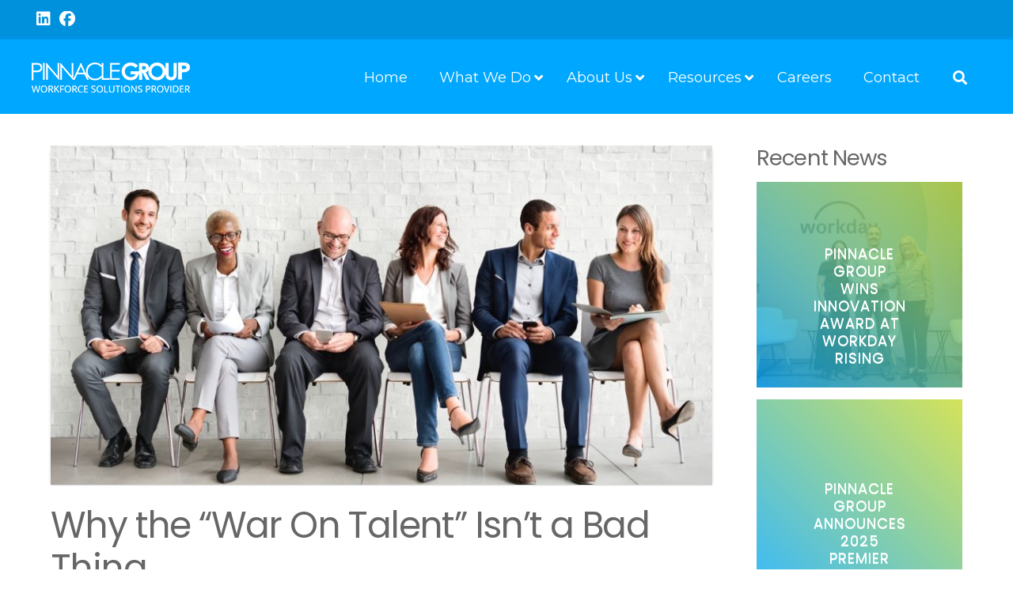

--- FILE ---
content_type: text/html; charset=UTF-8
request_url: https://www.pinnacle1.com/tag/talent-recruiting/
body_size: 26955
content:
<!DOCTYPE html>
<html class="no-js" lang="en-US">
<head>
<meta charset="UTF-8">
<meta name="viewport" content="width=device-width, initial-scale=1.0">
<link rel="pingback" href="https://www.pinnacle1.com/xmlrpc.php">
<meta name='robots' content='index, follow, max-image-preview:large, max-snippet:-1, max-video-preview:-1' />
<script id="cookie-law-info-gcm-var-js">
var _ckyGcm = {"status":true,"default_settings":[{"analytics":"denied","advertisement":"denied","functional":"denied","necessary":"granted","ad_user_data":"denied","ad_personalization":"denied","regions":"All"}],"wait_for_update":2000,"url_passthrough":false,"ads_data_redaction":true}</script>
<script id="cookie-law-info-gcm-js" type="text/javascript" src="/wp-content/plugins/cookie-law-info/lite/frontend/js/gcm.min.js"></script> <script id="cookieyes" type="text/javascript" src="https://cdn-cookieyes.com/client_data/96b0308615b544a3864df7e6/script.js"></script>
	<!-- This site is optimized with the Yoast SEO plugin v26.7 - https://yoast.com/wordpress/plugins/seo/ -->
	<title>Talent Recruiting Archives - Pinnacle Group</title>
	<link rel="canonical" href="https://www.pinnacle1.com/tag/talent-recruiting/" />
	<meta property="og:locale" content="en_US" />
	<meta property="og:type" content="article" />
	<meta property="og:title" content="Talent Recruiting Archives - Pinnacle Group" />
	<meta property="og:url" content="https://www.pinnacle1.com/tag/talent-recruiting/" />
	<meta property="og:site_name" content="Pinnacle Group" />
	<meta name="twitter:card" content="summary_large_image" />
	<meta name="twitter:site" content="@PinnacleHQ" />
	<script type="application/ld+json" class="yoast-schema-graph">{"@context":"https://schema.org","@graph":[{"@type":"CollectionPage","@id":"https://www.pinnacle1.com/tag/talent-recruiting/","url":"https://www.pinnacle1.com/tag/talent-recruiting/","name":"Talent Recruiting Archives - Pinnacle Group","isPartOf":{"@id":"https://pinnacle1.azurewebsites.net/#website"},"primaryImageOfPage":{"@id":"https://www.pinnacle1.com/tag/talent-recruiting/#primaryimage"},"image":{"@id":"https://www.pinnacle1.com/tag/talent-recruiting/#primaryimage"},"thumbnailUrl":"/wp-content/uploads/2020/01/k-s6-chim-1005358_1.jpg","breadcrumb":{"@id":"https://www.pinnacle1.com/tag/talent-recruiting/#breadcrumb"},"inLanguage":"en-US"},{"@type":"ImageObject","inLanguage":"en-US","@id":"https://www.pinnacle1.com/tag/talent-recruiting/#primaryimage","url":"/wp-content/uploads/2020/01/k-s6-chim-1005358_1.jpg","contentUrl":"/wp-content/uploads/2020/01/k-s6-chim-1005358_1.jpg","width":1799,"height":924},{"@type":"BreadcrumbList","@id":"https://www.pinnacle1.com/tag/talent-recruiting/#breadcrumb","itemListElement":[{"@type":"ListItem","position":1,"name":"Home","item":"https://www.pinnacle1.com/"},{"@type":"ListItem","position":2,"name":"Talent Recruiting"}]},{"@type":"WebSite","@id":"https://pinnacle1.azurewebsites.net/#website","url":"https://pinnacle1.azurewebsites.net/","name":"Pinnacle Group","description":"Contingent Workforce Solutions Provider","publisher":{"@id":"https://pinnacle1.azurewebsites.net/#organization"},"potentialAction":[{"@type":"SearchAction","target":{"@type":"EntryPoint","urlTemplate":"https://pinnacle1.azurewebsites.net/?s={search_term_string}"},"query-input":{"@type":"PropertyValueSpecification","valueRequired":true,"valueName":"search_term_string"}}],"inLanguage":"en-US"},{"@type":"Organization","@id":"https://pinnacle1.azurewebsites.net/#organization","name":"Pinnacle Group","url":"https://pinnacle1.azurewebsites.net/","logo":{"@type":"ImageObject","inLanguage":"en-US","@id":"https://pinnacle1.azurewebsites.net/#/schema/logo/image/","url":"/wp-content/uploads/2022/04/cropped-pinnacle-group-pg-circle-400px.png","contentUrl":"/wp-content/uploads/2022/04/cropped-pinnacle-group-pg-circle-400px.png","width":512,"height":512,"caption":"Pinnacle Group"},"image":{"@id":"https://pinnacle1.azurewebsites.net/#/schema/logo/image/"},"sameAs":["https://www.facebook.com/PinnacleTechnicalResources","https://x.com/PinnacleHQ","https://www.instagram.com/pinnaclegroup/","https://www.linkedin.com/company/pinnacle-technical-resources","https://www.youtube.com/channel/UCgmVGDrnfPwiCw81paV4NDQ"]}]}</script>
	<!-- / Yoast SEO plugin. -->


<link rel='dns-prefetch' href='//www.googletagmanager.com' />
<link rel='dns-prefetch' href='//fonts.googleapis.com' />
<link rel="alternate" type="application/rss+xml" title="Pinnacle Group &raquo; Feed" href="https://www.pinnacle1.com/feed/" />
<link rel="alternate" type="application/rss+xml" title="Pinnacle Group &raquo; Comments Feed" href="https://www.pinnacle1.com/comments/feed/" />
<link rel="alternate" type="application/rss+xml" title="Pinnacle Group &raquo; Talent Recruiting Tag Feed" href="https://www.pinnacle1.com/tag/talent-recruiting/feed/" />
<style id='wp-img-auto-sizes-contain-inline-css' type='text/css'>
img:is([sizes=auto i],[sizes^="auto," i]){contain-intrinsic-size:3000px 1500px}
/*# sourceURL=wp-img-auto-sizes-contain-inline-css */
</style>
<style id='wp-emoji-styles-inline-css' type='text/css'>

	img.wp-smiley, img.emoji {
		display: inline !important;
		border: none !important;
		box-shadow: none !important;
		height: 1em !important;
		width: 1em !important;
		margin: 0 0.07em !important;
		vertical-align: -0.1em !important;
		background: none !important;
		padding: 0 !important;
	}
/*# sourceURL=wp-emoji-styles-inline-css */
</style>
<style id='wp-block-library-inline-css' type='text/css'>
:root{--wp-block-synced-color:#7a00df;--wp-block-synced-color--rgb:122,0,223;--wp-bound-block-color:var(--wp-block-synced-color);--wp-editor-canvas-background:#ddd;--wp-admin-theme-color:#007cba;--wp-admin-theme-color--rgb:0,124,186;--wp-admin-theme-color-darker-10:#006ba1;--wp-admin-theme-color-darker-10--rgb:0,107,160.5;--wp-admin-theme-color-darker-20:#005a87;--wp-admin-theme-color-darker-20--rgb:0,90,135;--wp-admin-border-width-focus:2px}@media (min-resolution:192dpi){:root{--wp-admin-border-width-focus:1.5px}}.wp-element-button{cursor:pointer}:root .has-very-light-gray-background-color{background-color:#eee}:root .has-very-dark-gray-background-color{background-color:#313131}:root .has-very-light-gray-color{color:#eee}:root .has-very-dark-gray-color{color:#313131}:root .has-vivid-green-cyan-to-vivid-cyan-blue-gradient-background{background:linear-gradient(135deg,#00d084,#0693e3)}:root .has-purple-crush-gradient-background{background:linear-gradient(135deg,#34e2e4,#4721fb 50%,#ab1dfe)}:root .has-hazy-dawn-gradient-background{background:linear-gradient(135deg,#faaca8,#dad0ec)}:root .has-subdued-olive-gradient-background{background:linear-gradient(135deg,#fafae1,#67a671)}:root .has-atomic-cream-gradient-background{background:linear-gradient(135deg,#fdd79a,#004a59)}:root .has-nightshade-gradient-background{background:linear-gradient(135deg,#330968,#31cdcf)}:root .has-midnight-gradient-background{background:linear-gradient(135deg,#020381,#2874fc)}:root{--wp--preset--font-size--normal:16px;--wp--preset--font-size--huge:42px}.has-regular-font-size{font-size:1em}.has-larger-font-size{font-size:2.625em}.has-normal-font-size{font-size:var(--wp--preset--font-size--normal)}.has-huge-font-size{font-size:var(--wp--preset--font-size--huge)}.has-text-align-center{text-align:center}.has-text-align-left{text-align:left}.has-text-align-right{text-align:right}.has-fit-text{white-space:nowrap!important}#end-resizable-editor-section{display:none}.aligncenter{clear:both}.items-justified-left{justify-content:flex-start}.items-justified-center{justify-content:center}.items-justified-right{justify-content:flex-end}.items-justified-space-between{justify-content:space-between}.screen-reader-text{border:0;clip-path:inset(50%);height:1px;margin:-1px;overflow:hidden;padding:0;position:absolute;width:1px;word-wrap:normal!important}.screen-reader-text:focus{background-color:#ddd;clip-path:none;color:#444;display:block;font-size:1em;height:auto;left:5px;line-height:normal;padding:15px 23px 14px;text-decoration:none;top:5px;width:auto;z-index:100000}html :where(.has-border-color){border-style:solid}html :where([style*=border-top-color]){border-top-style:solid}html :where([style*=border-right-color]){border-right-style:solid}html :where([style*=border-bottom-color]){border-bottom-style:solid}html :where([style*=border-left-color]){border-left-style:solid}html :where([style*=border-width]){border-style:solid}html :where([style*=border-top-width]){border-top-style:solid}html :where([style*=border-right-width]){border-right-style:solid}html :where([style*=border-bottom-width]){border-bottom-style:solid}html :where([style*=border-left-width]){border-left-style:solid}html :where(img[class*=wp-image-]){height:auto;max-width:100%}:where(figure){margin:0 0 1em}html :where(.is-position-sticky){--wp-admin--admin-bar--position-offset:var(--wp-admin--admin-bar--height,0px)}@media screen and (max-width:600px){html :where(.is-position-sticky){--wp-admin--admin-bar--position-offset:0px}}

/*# sourceURL=wp-block-library-inline-css */
</style><style id='wp-block-heading-inline-css' type='text/css'>
h1:where(.wp-block-heading).has-background,h2:where(.wp-block-heading).has-background,h3:where(.wp-block-heading).has-background,h4:where(.wp-block-heading).has-background,h5:where(.wp-block-heading).has-background,h6:where(.wp-block-heading).has-background{padding:1.25em 2.375em}h1.has-text-align-left[style*=writing-mode]:where([style*=vertical-lr]),h1.has-text-align-right[style*=writing-mode]:where([style*=vertical-rl]),h2.has-text-align-left[style*=writing-mode]:where([style*=vertical-lr]),h2.has-text-align-right[style*=writing-mode]:where([style*=vertical-rl]),h3.has-text-align-left[style*=writing-mode]:where([style*=vertical-lr]),h3.has-text-align-right[style*=writing-mode]:where([style*=vertical-rl]),h4.has-text-align-left[style*=writing-mode]:where([style*=vertical-lr]),h4.has-text-align-right[style*=writing-mode]:where([style*=vertical-rl]),h5.has-text-align-left[style*=writing-mode]:where([style*=vertical-lr]),h5.has-text-align-right[style*=writing-mode]:where([style*=vertical-rl]),h6.has-text-align-left[style*=writing-mode]:where([style*=vertical-lr]),h6.has-text-align-right[style*=writing-mode]:where([style*=vertical-rl]){rotate:180deg}
/*# sourceURL=https://www.pinnacle1.com/wp-includes/blocks/heading/style.min.css */
</style>
<style id='wp-block-paragraph-inline-css' type='text/css'>
.is-small-text{font-size:.875em}.is-regular-text{font-size:1em}.is-large-text{font-size:2.25em}.is-larger-text{font-size:3em}.has-drop-cap:not(:focus):first-letter{float:left;font-size:8.4em;font-style:normal;font-weight:100;line-height:.68;margin:.05em .1em 0 0;text-transform:uppercase}body.rtl .has-drop-cap:not(:focus):first-letter{float:none;margin-left:.1em}p.has-drop-cap.has-background{overflow:hidden}:root :where(p.has-background){padding:1.25em 2.375em}:where(p.has-text-color:not(.has-link-color)) a{color:inherit}p.has-text-align-left[style*="writing-mode:vertical-lr"],p.has-text-align-right[style*="writing-mode:vertical-rl"]{rotate:180deg}
/*# sourceURL=https://www.pinnacle1.com/wp-includes/blocks/paragraph/style.min.css */
</style>
<style id='global-styles-inline-css' type='text/css'>
:root{--wp--preset--aspect-ratio--square: 1;--wp--preset--aspect-ratio--4-3: 4/3;--wp--preset--aspect-ratio--3-4: 3/4;--wp--preset--aspect-ratio--3-2: 3/2;--wp--preset--aspect-ratio--2-3: 2/3;--wp--preset--aspect-ratio--16-9: 16/9;--wp--preset--aspect-ratio--9-16: 9/16;--wp--preset--color--black: #000000;--wp--preset--color--cyan-bluish-gray: #abb8c3;--wp--preset--color--white: #ffffff;--wp--preset--color--pale-pink: #f78da7;--wp--preset--color--vivid-red: #cf2e2e;--wp--preset--color--luminous-vivid-orange: #ff6900;--wp--preset--color--luminous-vivid-amber: #fcb900;--wp--preset--color--light-green-cyan: #7bdcb5;--wp--preset--color--vivid-green-cyan: #00d084;--wp--preset--color--pale-cyan-blue: #8ed1fc;--wp--preset--color--vivid-cyan-blue: #0693e3;--wp--preset--color--vivid-purple: #9b51e0;--wp--preset--gradient--vivid-cyan-blue-to-vivid-purple: linear-gradient(135deg,rgb(6,147,227) 0%,rgb(155,81,224) 100%);--wp--preset--gradient--light-green-cyan-to-vivid-green-cyan: linear-gradient(135deg,rgb(122,220,180) 0%,rgb(0,208,130) 100%);--wp--preset--gradient--luminous-vivid-amber-to-luminous-vivid-orange: linear-gradient(135deg,rgb(252,185,0) 0%,rgb(255,105,0) 100%);--wp--preset--gradient--luminous-vivid-orange-to-vivid-red: linear-gradient(135deg,rgb(255,105,0) 0%,rgb(207,46,46) 100%);--wp--preset--gradient--very-light-gray-to-cyan-bluish-gray: linear-gradient(135deg,rgb(238,238,238) 0%,rgb(169,184,195) 100%);--wp--preset--gradient--cool-to-warm-spectrum: linear-gradient(135deg,rgb(74,234,220) 0%,rgb(151,120,209) 20%,rgb(207,42,186) 40%,rgb(238,44,130) 60%,rgb(251,105,98) 80%,rgb(254,248,76) 100%);--wp--preset--gradient--blush-light-purple: linear-gradient(135deg,rgb(255,206,236) 0%,rgb(152,150,240) 100%);--wp--preset--gradient--blush-bordeaux: linear-gradient(135deg,rgb(254,205,165) 0%,rgb(254,45,45) 50%,rgb(107,0,62) 100%);--wp--preset--gradient--luminous-dusk: linear-gradient(135deg,rgb(255,203,112) 0%,rgb(199,81,192) 50%,rgb(65,88,208) 100%);--wp--preset--gradient--pale-ocean: linear-gradient(135deg,rgb(255,245,203) 0%,rgb(182,227,212) 50%,rgb(51,167,181) 100%);--wp--preset--gradient--electric-grass: linear-gradient(135deg,rgb(202,248,128) 0%,rgb(113,206,126) 100%);--wp--preset--gradient--midnight: linear-gradient(135deg,rgb(2,3,129) 0%,rgb(40,116,252) 100%);--wp--preset--font-size--small: 13px;--wp--preset--font-size--medium: 20px;--wp--preset--font-size--large: 36px;--wp--preset--font-size--x-large: 42px;--wp--preset--spacing--20: 0.44rem;--wp--preset--spacing--30: 0.67rem;--wp--preset--spacing--40: 1rem;--wp--preset--spacing--50: 1.5rem;--wp--preset--spacing--60: 2.25rem;--wp--preset--spacing--70: 3.38rem;--wp--preset--spacing--80: 5.06rem;--wp--preset--shadow--natural: 6px 6px 9px rgba(0, 0, 0, 0.2);--wp--preset--shadow--deep: 12px 12px 50px rgba(0, 0, 0, 0.4);--wp--preset--shadow--sharp: 6px 6px 0px rgba(0, 0, 0, 0.2);--wp--preset--shadow--outlined: 6px 6px 0px -3px rgb(255, 255, 255), 6px 6px rgb(0, 0, 0);--wp--preset--shadow--crisp: 6px 6px 0px rgb(0, 0, 0);}:where(.is-layout-flex){gap: 0.5em;}:where(.is-layout-grid){gap: 0.5em;}body .is-layout-flex{display: flex;}.is-layout-flex{flex-wrap: wrap;align-items: center;}.is-layout-flex > :is(*, div){margin: 0;}body .is-layout-grid{display: grid;}.is-layout-grid > :is(*, div){margin: 0;}:where(.wp-block-columns.is-layout-flex){gap: 2em;}:where(.wp-block-columns.is-layout-grid){gap: 2em;}:where(.wp-block-post-template.is-layout-flex){gap: 1.25em;}:where(.wp-block-post-template.is-layout-grid){gap: 1.25em;}.has-black-color{color: var(--wp--preset--color--black) !important;}.has-cyan-bluish-gray-color{color: var(--wp--preset--color--cyan-bluish-gray) !important;}.has-white-color{color: var(--wp--preset--color--white) !important;}.has-pale-pink-color{color: var(--wp--preset--color--pale-pink) !important;}.has-vivid-red-color{color: var(--wp--preset--color--vivid-red) !important;}.has-luminous-vivid-orange-color{color: var(--wp--preset--color--luminous-vivid-orange) !important;}.has-luminous-vivid-amber-color{color: var(--wp--preset--color--luminous-vivid-amber) !important;}.has-light-green-cyan-color{color: var(--wp--preset--color--light-green-cyan) !important;}.has-vivid-green-cyan-color{color: var(--wp--preset--color--vivid-green-cyan) !important;}.has-pale-cyan-blue-color{color: var(--wp--preset--color--pale-cyan-blue) !important;}.has-vivid-cyan-blue-color{color: var(--wp--preset--color--vivid-cyan-blue) !important;}.has-vivid-purple-color{color: var(--wp--preset--color--vivid-purple) !important;}.has-black-background-color{background-color: var(--wp--preset--color--black) !important;}.has-cyan-bluish-gray-background-color{background-color: var(--wp--preset--color--cyan-bluish-gray) !important;}.has-white-background-color{background-color: var(--wp--preset--color--white) !important;}.has-pale-pink-background-color{background-color: var(--wp--preset--color--pale-pink) !important;}.has-vivid-red-background-color{background-color: var(--wp--preset--color--vivid-red) !important;}.has-luminous-vivid-orange-background-color{background-color: var(--wp--preset--color--luminous-vivid-orange) !important;}.has-luminous-vivid-amber-background-color{background-color: var(--wp--preset--color--luminous-vivid-amber) !important;}.has-light-green-cyan-background-color{background-color: var(--wp--preset--color--light-green-cyan) !important;}.has-vivid-green-cyan-background-color{background-color: var(--wp--preset--color--vivid-green-cyan) !important;}.has-pale-cyan-blue-background-color{background-color: var(--wp--preset--color--pale-cyan-blue) !important;}.has-vivid-cyan-blue-background-color{background-color: var(--wp--preset--color--vivid-cyan-blue) !important;}.has-vivid-purple-background-color{background-color: var(--wp--preset--color--vivid-purple) !important;}.has-black-border-color{border-color: var(--wp--preset--color--black) !important;}.has-cyan-bluish-gray-border-color{border-color: var(--wp--preset--color--cyan-bluish-gray) !important;}.has-white-border-color{border-color: var(--wp--preset--color--white) !important;}.has-pale-pink-border-color{border-color: var(--wp--preset--color--pale-pink) !important;}.has-vivid-red-border-color{border-color: var(--wp--preset--color--vivid-red) !important;}.has-luminous-vivid-orange-border-color{border-color: var(--wp--preset--color--luminous-vivid-orange) !important;}.has-luminous-vivid-amber-border-color{border-color: var(--wp--preset--color--luminous-vivid-amber) !important;}.has-light-green-cyan-border-color{border-color: var(--wp--preset--color--light-green-cyan) !important;}.has-vivid-green-cyan-border-color{border-color: var(--wp--preset--color--vivid-green-cyan) !important;}.has-pale-cyan-blue-border-color{border-color: var(--wp--preset--color--pale-cyan-blue) !important;}.has-vivid-cyan-blue-border-color{border-color: var(--wp--preset--color--vivid-cyan-blue) !important;}.has-vivid-purple-border-color{border-color: var(--wp--preset--color--vivid-purple) !important;}.has-vivid-cyan-blue-to-vivid-purple-gradient-background{background: var(--wp--preset--gradient--vivid-cyan-blue-to-vivid-purple) !important;}.has-light-green-cyan-to-vivid-green-cyan-gradient-background{background: var(--wp--preset--gradient--light-green-cyan-to-vivid-green-cyan) !important;}.has-luminous-vivid-amber-to-luminous-vivid-orange-gradient-background{background: var(--wp--preset--gradient--luminous-vivid-amber-to-luminous-vivid-orange) !important;}.has-luminous-vivid-orange-to-vivid-red-gradient-background{background: var(--wp--preset--gradient--luminous-vivid-orange-to-vivid-red) !important;}.has-very-light-gray-to-cyan-bluish-gray-gradient-background{background: var(--wp--preset--gradient--very-light-gray-to-cyan-bluish-gray) !important;}.has-cool-to-warm-spectrum-gradient-background{background: var(--wp--preset--gradient--cool-to-warm-spectrum) !important;}.has-blush-light-purple-gradient-background{background: var(--wp--preset--gradient--blush-light-purple) !important;}.has-blush-bordeaux-gradient-background{background: var(--wp--preset--gradient--blush-bordeaux) !important;}.has-luminous-dusk-gradient-background{background: var(--wp--preset--gradient--luminous-dusk) !important;}.has-pale-ocean-gradient-background{background: var(--wp--preset--gradient--pale-ocean) !important;}.has-electric-grass-gradient-background{background: var(--wp--preset--gradient--electric-grass) !important;}.has-midnight-gradient-background{background: var(--wp--preset--gradient--midnight) !important;}.has-small-font-size{font-size: var(--wp--preset--font-size--small) !important;}.has-medium-font-size{font-size: var(--wp--preset--font-size--medium) !important;}.has-large-font-size{font-size: var(--wp--preset--font-size--large) !important;}.has-x-large-font-size{font-size: var(--wp--preset--font-size--x-large) !important;}
/*# sourceURL=global-styles-inline-css */
</style>

<style id='classic-theme-styles-inline-css' type='text/css'>
/*! This file is auto-generated */
.wp-block-button__link{color:#fff;background-color:#32373c;border-radius:9999px;box-shadow:none;text-decoration:none;padding:calc(.667em + 2px) calc(1.333em + 2px);font-size:1.125em}.wp-block-file__button{background:#32373c;color:#fff;text-decoration:none}
/*# sourceURL=/wp-includes/css/classic-themes.min.css */
</style>
<link rel='stylesheet' id='app_service_email-css' href='/wp-content/plugins/app_service_email/public/css/app_service_email-public.css?ver=1.0.0' type='text/css' media='all' />
<link rel='stylesheet' id='ubermenu-montserrat-css' href='//fonts.googleapis.com/css?family=Montserrat%3A%2C300%2C400%2C700&#038;ver=6.9' type='text/css' media='all' />
<link rel='stylesheet' id='x-stack-css' href='/wp-content/themes/pro/framework/dist/css/site/stacks/integrity-light.css?ver=6.7.11' type='text/css' media='all' />
<link rel='stylesheet' id='style_login_widget-css' href='/wp-content/plugins/login-with-azure/css/style_login_widget.min.css?ver=2.0.2' type='text/css' media='all' />
<link rel='stylesheet' id='ubermenu-css' href='/wp-content/plugins/ubermenu/pro/assets/css/ubermenu.min.css?ver=3.8.5' type='text/css' media='all' />
<link rel='stylesheet' id='ubermenu-black-white-2-css' href='/wp-content/plugins/ubermenu/assets/css/skins/blackwhite2.css?ver=63c167726d300efea61b77df4338ba59' type='text/css' media='all' />
<link rel='stylesheet' id='ubermenu-minimal-css' href='/wp-content/plugins/ubermenu/assets/css/skins/minimal.css?ver=63c167726d300efea61b77df4338ba59' type='text/css' media='all' />
<link rel='stylesheet' id='ubermenu-font-awesome-all-css' href='/wp-content/plugins/ubermenu/assets/fontawesome/css/all.min.css?ver=63c167726d300efea61b77df4338ba59' type='text/css' media='all' />
<link rel='stylesheet' id='the-grid-css' href='/wp-content/plugins/the-grid/frontend/assets/css/the-grid.min.css?ver=2.8.0' type='text/css' media='all' />
<style id='the-grid-inline-css' type='text/css'>
.tolb-holder{background:rgba(0,0,0,0.8)}.tolb-holder .tolb-close,.tolb-holder .tolb-title,.tolb-holder .tolb-counter,.tolb-holder .tolb-next i,.tolb-holder .tolb-prev i{color:#ffffff}.tolb-holder .tolb-load{border-color:rgba(1,0,0,0.2);border-left:3px solid #ffffff}
.to-heart-icon,.to-heart-icon svg,.to-post-like,.to-post-like .to-like-count{position:relative;display:inline-block}.to-post-like{width:auto;cursor:pointer;font-weight:400}.to-heart-icon{float:left;margin:0 4px 0 0}.to-heart-icon svg{overflow:visible;width:15px;height:14px}.to-heart-icon g{-webkit-transform:scale(1);transform:scale(1)}.to-heart-icon path{-webkit-transform:scale(1);transform:scale(1);transition:fill .4s ease,stroke .4s ease}.no-liked .to-heart-icon path{fill:#999;stroke:#999}.empty-heart .to-heart-icon path{fill:transparent!important;stroke:#999}.liked .to-heart-icon path,.to-heart-icon svg:hover path{fill:#ff6863!important;stroke:#ff6863!important}@keyframes heartBeat{0%{transform:scale(1)}20%{transform:scale(.8)}30%{transform:scale(.95)}45%{transform:scale(.75)}50%{transform:scale(.85)}100%{transform:scale(.9)}}@-webkit-keyframes heartBeat{0%,100%,50%{-webkit-transform:scale(1)}20%{-webkit-transform:scale(.8)}30%{-webkit-transform:scale(.95)}45%{-webkit-transform:scale(.75)}}.heart-pulse g{-webkit-animation-name:heartBeat;animation-name:heartBeat;-webkit-animation-duration:1s;animation-duration:1s;-webkit-animation-iteration-count:infinite;animation-iteration-count:infinite;-webkit-transform-origin:50% 50%;transform-origin:50% 50%}.to-post-like a{color:inherit!important;fill:inherit!important;stroke:inherit!important}
/*# sourceURL=the-grid-inline-css */
</style>
<style id='cs-inline-css' type='text/css'>
@media (min-width:1200px){.x-hide-xl{display:none !important;}}@media (min-width:979px) and (max-width:1199px){.x-hide-lg{display:none !important;}}@media (min-width:767px) and (max-width:978px){.x-hide-md{display:none !important;}}@media (min-width:480px) and (max-width:766px){.x-hide-sm{display:none !important;}}@media (max-width:479px){.x-hide-xs{display:none !important;}} a,h1 a:hover,h2 a:hover,h3 a:hover,h4 a:hover,h5 a:hover,h6 a:hover,.x-breadcrumb-wrap a:hover,.widget ul li a:hover,.widget ol li a:hover,.widget.widget_text ul li a,.widget.widget_text ol li a,.widget_nav_menu .current-menu-item > a,.x-accordion-heading .x-accordion-toggle:hover,.x-comment-author a:hover,.x-comment-time:hover,.x-recent-posts a:hover .h-recent-posts{color:#00a7ff;}a:hover,.widget.widget_text ul li a:hover,.widget.widget_text ol li a:hover,.x-twitter-widget ul li a:hover{color:hsl(201,100%,40%);}.rev_slider_wrapper,a.x-img-thumbnail:hover,.x-slider-container.below,.page-template-template-blank-3-php .x-slider-container.above,.page-template-template-blank-6-php .x-slider-container.above{border-color:#00a7ff;}.entry-thumb:before,.x-pagination span.current,.woocommerce-pagination span[aria-current],.flex-direction-nav a,.flex-control-nav a:hover,.flex-control-nav a.flex-active,.mejs-time-current,.x-dropcap,.x-skill-bar .bar,.x-pricing-column.featured h2,.h-comments-title small,.x-entry-share .x-share:hover,.x-highlight,.x-recent-posts .x-recent-posts-img:after{background-color:#00a7ff;}.x-nav-tabs > .active > a,.x-nav-tabs > .active > a:hover{box-shadow:inset 0 3px 0 0 #00a7ff;}.x-main{width:calc(75% - 2.463055%);}.x-sidebar{width:calc(100% - 2.463055% - 75%);}.x-comment-author,.x-comment-time,.comment-form-author label,.comment-form-email label,.comment-form-url label,.comment-form-rating label,.comment-form-comment label,.widget_calendar #wp-calendar caption,.widget.widget_rss li .rsswidget{font-family:"Poppins",sans-serif;font-weight:400;}.p-landmark-sub,.p-meta,input,button,select,textarea{font-family:"Poppins",sans-serif;}.widget ul li a,.widget ol li a,.x-comment-time{color:#48494b;}.widget_text ol li a,.widget_text ul li a{color:#00a7ff;}.widget_text ol li a:hover,.widget_text ul li a:hover{color:hsl(201,100%,40%);}.comment-form-author label,.comment-form-email label,.comment-form-url label,.comment-form-rating label,.comment-form-comment label,.widget_calendar #wp-calendar th,.p-landmark-sub strong,.widget_tag_cloud .tagcloud a:hover,.widget_tag_cloud .tagcloud a:active,.entry-footer a:hover,.entry-footer a:active,.x-breadcrumbs .current,.x-comment-author,.x-comment-author a{color:rgba(0,0,0,0.6);}.widget_calendar #wp-calendar th{border-color:rgba(0,0,0,0.6);}.h-feature-headline span i{background-color:rgba(0,0,0,0.6);}@media (max-width:978.98px){}html{font-size:16px;}@media (min-width:479px){html{font-size:16px;}}@media (min-width:766px){html{font-size:16px;}}@media (min-width:978px){html{font-size:16px;}}@media (min-width:1199px){html{font-size:16px;}}body{font-style:normal;font-weight:400;color:#48494b;background:hsl(0,0%,100%);}.w-b{font-weight:400 !important;}h1,h2,h3,h4,h5,h6,.h1,.h2,.h3,.h4,.h5,.h6,.x-text-headline{font-family:"Poppins",sans-serif;font-style:normal;font-weight:400;}h1,.h1{letter-spacing:-0.035em;}h2,.h2{letter-spacing:-0.035em;}h3,.h3{letter-spacing:-0.035em;}h4,.h4{letter-spacing:-0.035em;}h5,.h5{letter-spacing:-0.035em;}h6,.h6{letter-spacing:-0.035em;}.w-h{font-weight:400 !important;}.x-container.width{width:90%;}.x-container.max{max-width:1200px;}.x-bar-content.x-container.width{flex-basis:90%;}.x-main.full{float:none;clear:both;display:block;width:auto;}@media (max-width:978.98px){.x-main.full,.x-main.left,.x-main.right,.x-sidebar.left,.x-sidebar.right{float:none;display:block;width:auto !important;}}.entry-header,.entry-content{font-size:1rem;}body,input,button,select,textarea{font-family:"Poppins",sans-serif;}h1,h2,h3,h4,h5,h6,.h1,.h2,.h3,.h4,.h5,.h6,h1 a,h2 a,h3 a,h4 a,h5 a,h6 a,.h1 a,.h2 a,.h3 a,.h4 a,.h5 a,.h6 a,blockquote{color:rgba(0,0,0,0.6);}.cfc-h-tx{color:rgba(0,0,0,0.6) !important;}.cfc-h-bd{border-color:rgba(0,0,0,0.6) !important;}.cfc-h-bg{background-color:rgba(0,0,0,0.6) !important;}.cfc-b-tx{color:#48494b !important;}.cfc-b-bd{border-color:#48494b !important;}.cfc-b-bg{background-color:#48494b !important;}.x-btn,.button,[type="submit"]{color:#ffffff;border-color:rgb(0,167,255);background-color:rgb(0,167,255);text-shadow:0 0.075em 0.075em rgba(0,0,0,0.5);}.x-btn:hover,.button:hover,[type="submit"]:hover{color:#ffffff;border-color:rgb(0,149,227);background-color:rgb(0,149,227);text-shadow:0 0.075em 0.075em rgba(0,0,0,0.5);}.x-btn.x-btn-real,.x-btn.x-btn-real:hover{margin-bottom:0.25em;text-shadow:0 0.075em 0.075em rgba(0,0,0,0.65);}.x-btn.x-btn-real{box-shadow:0 0.25em 0 0 rgb(0,167,255),0 4px 9px rgba(0,0,0,0.75);}.x-btn.x-btn-real:hover{box-shadow:0 0.25em 0 0 rgb(0,149,227),0 4px 9px rgba(0,0,0,0.75);}.x-btn.x-btn-flat,.x-btn.x-btn-flat:hover{margin-bottom:0;text-shadow:0 0.075em 0.075em rgba(0,0,0,0.65);box-shadow:none;}.x-btn.x-btn-transparent,.x-btn.x-btn-transparent:hover{margin-bottom:0;border-width:3px;text-shadow:none;text-transform:uppercase;background-color:transparent;box-shadow:none;}.bg .mejs-container,.x-video .mejs-container{position:unset !important;} @font-face{font-family:'FontAwesomePro';font-style:normal;font-weight:900;font-display:block;src:url('/wp-content/themes/pro/cornerstone/assets/fonts/fa-solid-900.woff2?ver=6.7.2') format('woff2'),url('/wp-content/themes/pro/cornerstone/assets/fonts/fa-solid-900.ttf?ver=6.7.2') format('truetype');}[data-x-fa-pro-icon]{font-family:"FontAwesomePro" !important;}[data-x-fa-pro-icon]:before{content:attr(data-x-fa-pro-icon);}[data-x-icon],[data-x-icon-o],[data-x-icon-l],[data-x-icon-s],[data-x-icon-b],[data-x-icon-sr],[data-x-icon-ss],[data-x-icon-sl],[data-x-fa-pro-icon],[class*="cs-fa-"]{display:inline-flex;font-style:normal;font-weight:400;text-decoration:inherit;text-rendering:auto;-webkit-font-smoothing:antialiased;-moz-osx-font-smoothing:grayscale;}[data-x-icon].left,[data-x-icon-o].left,[data-x-icon-l].left,[data-x-icon-s].left,[data-x-icon-b].left,[data-x-icon-sr].left,[data-x-icon-ss].left,[data-x-icon-sl].left,[data-x-fa-pro-icon].left,[class*="cs-fa-"].left{margin-right:0.5em;}[data-x-icon].right,[data-x-icon-o].right,[data-x-icon-l].right,[data-x-icon-s].right,[data-x-icon-b].right,[data-x-icon-sr].right,[data-x-icon-ss].right,[data-x-icon-sl].right,[data-x-fa-pro-icon].right,[class*="cs-fa-"].right{margin-left:0.5em;}[data-x-icon]:before,[data-x-icon-o]:before,[data-x-icon-l]:before,[data-x-icon-s]:before,[data-x-icon-b]:before,[data-x-icon-sr]:before,[data-x-icon-ss]:before,[data-x-icon-sl]:before,[data-x-fa-pro-icon]:before,[class*="cs-fa-"]:before{line-height:1;}@font-face{font-family:'FontAwesome';font-style:normal;font-weight:900;font-display:block;src:url('/wp-content/themes/pro/cornerstone/assets/fonts/fa-solid-900.woff2?ver=6.7.2') format('woff2'),url('/wp-content/themes/pro/cornerstone/assets/fonts/fa-solid-900.ttf?ver=6.7.2') format('truetype');}[data-x-icon],[data-x-icon-s],[data-x-icon][class*="cs-fa-"]{font-family:"FontAwesome" !important;font-weight:900;}[data-x-icon]:before,[data-x-icon][class*="cs-fa-"]:before{content:attr(data-x-icon);}[data-x-icon-s]:before{content:attr(data-x-icon-s);}@font-face{font-family:'FontAwesomeRegular';font-style:normal;font-weight:400;font-display:block;src:url('/wp-content/themes/pro/cornerstone/assets/fonts/fa-regular-400.woff2?ver=6.7.2') format('woff2'),url('/wp-content/themes/pro/cornerstone/assets/fonts/fa-regular-400.ttf?ver=6.7.2') format('truetype');}@font-face{font-family:'FontAwesomePro';font-style:normal;font-weight:400;font-display:block;src:url('/wp-content/themes/pro/cornerstone/assets/fonts/fa-regular-400.woff2?ver=6.7.2') format('woff2'),url('/wp-content/themes/pro/cornerstone/assets/fonts/fa-regular-400.ttf?ver=6.7.2') format('truetype');}[data-x-icon-o]{font-family:"FontAwesomeRegular" !important;}[data-x-icon-o]:before{content:attr(data-x-icon-o);}@font-face{font-family:'FontAwesomeLight';font-style:normal;font-weight:300;font-display:block;src:url('/wp-content/themes/pro/cornerstone/assets/fonts/fa-light-300.woff2?ver=6.7.2') format('woff2'),url('/wp-content/themes/pro/cornerstone/assets/fonts/fa-light-300.ttf?ver=6.7.2') format('truetype');}@font-face{font-family:'FontAwesomePro';font-style:normal;font-weight:300;font-display:block;src:url('/wp-content/themes/pro/cornerstone/assets/fonts/fa-light-300.woff2?ver=6.7.2') format('woff2'),url('/wp-content/themes/pro/cornerstone/assets/fonts/fa-light-300.ttf?ver=6.7.2') format('truetype');}[data-x-icon-l]{font-family:"FontAwesomeLight" !important;font-weight:300;}[data-x-icon-l]:before{content:attr(data-x-icon-l);}@font-face{font-family:'FontAwesomeBrands';font-style:normal;font-weight:normal;font-display:block;src:url('/wp-content/themes/pro/cornerstone/assets/fonts/fa-brands-400.woff2?ver=6.7.2') format('woff2'),url('/wp-content/themes/pro/cornerstone/assets/fonts/fa-brands-400.ttf?ver=6.7.2') format('truetype');}[data-x-icon-b]{font-family:"FontAwesomeBrands" !important;}[data-x-icon-b]:before{content:attr(data-x-icon-b);}.widget.widget_rss li .rsswidget:before{content:"\f35d";padding-right:0.4em;font-family:"FontAwesome";} .mv-0.x-bar{height:3em;border-top-width:0px;border-bottom-width:2px;border-top-style:none;border-bottom-style:solid;border-top-color:transparent;border-bottom-color:#0095e4;background-color:#0091dd;z-index:9999;}.mv-0 .x-bar-content{height:3em;}.mv-0.x-bar-space{height:3em;}.mv-1.x-bar{border-right-width:0px;border-left-width:0px;border-right-style:none;border-left-style:none;border-right-color:transparent;border-left-color:transparent;}.mv-1 .x-bar-content{justify-content:flex-start;align-items:center;max-width:1200px;}.mv-2.x-bar{font-size:16px;}.mv-2 .x-bar-content{display:flex;flex-direction:row;flex-grow:0;flex-shrink:1;flex-basis:100%;}.mv-2.x-bar-outer-spacers:after,.mv-2.x-bar-outer-spacers:before{flex-basis:2em;width:2em!important;height:2em;}.mv-2.x-bar-space{font-size:16px;}.mv-3.x-bar{height:6em;border-top-width:2px;border-bottom-width:0px;border-top-style:solid;border-bottom-style:none;border-top-color:#0095e4;border-bottom-color:transparent;background-color:rgb(0,167,255);z-index:9998;}.mv-3 .x-bar-content{height:6em;}.mv-3.x-bar-space{height:6em;}.mv-4.x-bar{height:3.5em;border-top-width:0;border-right-width:0;border-bottom-width:0;border-left-width:0;background-color:#00a7ff;z-index:1;}.mv-4 .x-bar-content{justify-content:center;align-items:flex-start;height:3.5em;}.mv-4.x-bar-space{height:3.5em;}.mv-5.x-bar-container{display:flex;flex-basis:auto;border-top-width:0;border-right-width:0;border-bottom-width:0;border-left-width:0;font-size:1em;z-index:1;}.mv-6.x-bar-container{flex-direction:row;flex-shrink:1;max-height:50px;padding-top:5px;padding-right:5px;padding-bottom:5px;padding-left:5px;}.mv-7.x-bar-container{justify-content:flex-start;align-items:center;}.mv-8.x-bar-container{flex-grow:0;max-width:200px;}.mv-9.x-bar-container{flex-direction:column;flex-shrink:0;}.mv-a.x-bar-container{justify-content:center;}.mv-b.x-bar-container{align-items:flex-start;}.mv-c.x-bar-container{flex-grow:1;}.mv-d.x-bar-container{align-items:flex-end;}.mv-e.x-bar-container{max-width:100%;}.mv-f.x-anchor {width:1em;height:1em;margin-top:0em;margin-right:.5em;margin-bottom:0em;margin-left:0em;font-size:1.25em;background-color:hsla(0,0%,100%,0);}.mv-f.x-anchor .x-graphic-icon {font-size:1em;color:hsl(0,0%,100%);background-color:#0091dd;}.mv-f.x-anchor:hover .x-graphic-icon,.mv-f.x-anchor[class*="active"] .x-graphic-icon,[data-x-effect-provider*="colors"]:hover .mv-f.x-anchor .x-graphic-icon {color:hsl(0,0%,92%);}.mv-g.x-anchor {border-top-width:0;border-right-width:0;border-bottom-width:0;border-left-width:0;}.mv-g.x-anchor .x-anchor-content {display:flex;flex-direction:row;align-items:center;}.mv-h.x-anchor .x-anchor-content {justify-content:center;}.mv-i.x-anchor:hover,.mv-i.x-anchor[class*="active"],[data-x-effect-provider*="colors"]:hover .mv-i.x-anchor {background-color:rgba(255,255,255,1);}.mv-i.x-anchor .x-graphic-icon {width:1em;border-top-width:0;border-right-width:0;border-bottom-width:0;border-left-width:0;height:1em;line-height:1em;}.mv-j.x-anchor {width:2.75em;height:2.75em;background-color:#00a7ff;}.mv-j.x-anchor .x-anchor-content {justify-content:space-around;}.mv-j.x-anchor .x-graphic {margin-top:5px;margin-right:5px;margin-bottom:5px;margin-left:5px;}.mv-j.x-anchor .x-graphic-icon {font-size:1.25em;color:rgba(0,0,0,1);background-color:transparent;}.mv-j.x-anchor:hover .x-graphic-icon,.mv-j.x-anchor[class*="active"] .x-graphic-icon,[data-x-effect-provider*="colors"]:hover .mv-j.x-anchor .x-graphic-icon {color:rgba(0,0,0,0.5);}.mv-j.x-anchor .x-toggle {color:hsl(0,0%,100%);}.mv-j.x-anchor:hover .x-toggle,.mv-j.x-anchor[class*="active"] .x-toggle,[data-x-effect-provider*="colors"]:hover .mv-j.x-anchor .x-toggle {color:rgba(0,0,0,0.5);}.mv-j.x-anchor .x-toggle-grid {margin-top:1.75em;margin-right:1.75em;margin-bottom:1.75em;margin-left:1.75em;font-size:0.25em;}.mv-j.x-anchor .x-toggle-grid-center {box-shadow:calc(1.75em * -1) calc(1.75em * -1),0 calc(1.75em * -1),1.75em calc(1.75em * -1),calc(1.75em * -1) 0,1.75em 0,calc(1.75em * -1) 1.75em,0 1.75em,1.75em 1.75em;}.mv-k.x-anchor {font-size:1em;}.mv-l.x-anchor {background-color:transparent;}.mv-l.x-anchor .x-anchor-content {padding-top:0.75em;padding-right:0.75em;padding-bottom:0.75em;padding-left:0.75em;}.mv-l.x-anchor .x-anchor-text {margin-top:5px;margin-right:auto;margin-bottom:5px;margin-left:5px;}.mv-l.x-anchor .x-anchor-text-primary {font-family:inherit;font-size:1em;font-style:normal;font-weight:400;line-height:1;color:rgba(0,0,0,1);}.mv-l.x-anchor:hover .x-anchor-text-primary,.mv-l.x-anchor[class*="active"] .x-anchor-text-primary,[data-x-effect-provider*="colors"]:hover .mv-l.x-anchor .x-anchor-text-primary {color:rgba(0,0,0,0.5);}.mv-l.x-anchor .x-anchor-sub-indicator {margin-top:5px;margin-right:5px;margin-bottom:5px;margin-left:5px;font-size:1em;color:rgba(0,0,0,1);}.mv-l.x-anchor:hover .x-anchor-sub-indicator,.mv-l.x-anchor[class*="active"] .x-anchor-sub-indicator,[data-x-effect-provider*="colors"]:hover .mv-l.x-anchor .x-anchor-sub-indicator {color:rgba(0,0,0,0.5);}.mv-m.x-image{font-size:1em;border-top-width:0;border-right-width:0;border-bottom-width:0;border-left-width:0;background-color:transparent;}.mv-m.x-image img{aspect-ratio:auto;}.mv-n.x-text{width:100%;margin-top:5px;margin-right:5px;margin-bottom:5px;margin-left:5px;border-top-width:0;border-right-width:0;border-bottom-width:0;border-left-width:0;font-family:inherit;font-size:1em;font-style:normal;font-weight:400;line-height:1.4;letter-spacing:0em;text-align:left;text-transform:none;color:hsl(0,0%,100%);}.mv-n.x-text > :first-child{margin-top:0;}.mv-n.x-text > :last-child{margin-bottom:0;}.mv-o{font-size:16px;transition-duration:500ms;}.mv-o .x-off-canvas-bg{background-color:rgba(0,0,0,0.75);transition-duration:500ms;transition-timing-function:cubic-bezier(0.400,0.000,0.200,1.000);}.mv-o .x-off-canvas-close{width:calc(1em * 1);height:calc(1em * 1);font-size:1.5em;color:rgba(0,0,0,0.5);transition-duration:0.3s,500ms,500ms;transition-timing-function:ease-in-out,cubic-bezier(0.400,0.000,0.200,1.000),cubic-bezier(0.400,0.000,0.200,1.000);}.mv-o .x-off-canvas-close:focus,.mv-o .x-off-canvas-close:hover{color:rgba(0,0,0,1);}.mv-o .x-off-canvas-content{max-width:24em;padding-top:calc(1.5em * 1);padding-right:calc(1.5em * 1);padding-bottom:calc(1.5em * 1);padding-left:calc(1.5em * 1);border-top-width:0;border-right-width:0;border-bottom-width:0;border-left-width:0;background-color:#ffffff;box-shadow:0em 0em 2em 0em rgba(0,0,0,0.25);transition-duration:500ms;transition-timing-function:cubic-bezier(0.400,0.000,0.200,1.000);}.mv-p{font-size:1em;}.mv-p [data-x-toggle-collapse]{transition-duration:300ms;transition-timing-function:cubic-bezier(0.400,0.000,0.200,1.000);}.mv-q{width:100%;max-width:none;height:auto;border-top-width:0;border-right-width:0;border-bottom-width:0;border-left-width:0;font-size:1em;background-color:#ffffff;}.mv-q .x-search-input{order:2;margin-top:0px;margin-right:0px;margin-bottom:0px;margin-left:0px;font-family:inherit;font-size:1em;font-style:normal;font-weight:400;line-height:1.3;color:rgba(0,0,0,0.5);}.mv-q.x-search-has-content .x-search-input{color:rgba(0,0,0,1);}.mv-q .x-search-btn-submit{order:1;width:1em;height:1em;margin-top:0.5em;margin-right:0.5em;margin-bottom:0.5em;margin-left:0.9em;border-top-width:0;border-right-width:0;border-bottom-width:0;border-left-width:0;font-size:1em;color:rgba(0,0,0,1);background-color:transparent;}.mv-q .x-search-btn-clear{order:3;width:2em;height:2em;margin-top:0.5em;margin-right:0.5em;margin-bottom:0.5em;margin-left:0.5em;border-top-width:0;border-right-width:0;border-bottom-width:0;border-left-width:0;border-top-left-radius:100em;border-top-right-radius:100em;border-bottom-right-radius:100em;border-bottom-left-radius:100em;color:rgba(255,255,255,1);font-size:0.9em;background-color:rgba(0,0,0,0.25);}.mv-q .x-search-btn-clear:focus,.mv-q .x-search-btn-clear:hover{border-top-left-radius:100em;border-top-right-radius:100em;border-bottom-right-radius:100em;border-bottom-left-radius:100em;background-color:rgba(0,0,0,0.3);}  .mg1i-0.x-bar{height:150px;}.mg1i-0 .x-bar-content{height:150px;}.mg1i-1.x-bar{border-top-width:0;border-right-width:0;border-bottom-width:0;border-left-width:0;font-size:1em;background-color:#01142d;box-shadow:0px 3px 25px 0px rgba(0,0,0,0.15);z-index:9999;}.mg1i-1 .x-bar-content{display:flex;flex-direction:row;justify-content:space-between;align-items:center;flex-grow:0;flex-shrink:1;flex-basis:100%;}.mg1i-1.x-bar-outer-spacers:after,.mg1i-1.x-bar-outer-spacers:before{flex-basis:20px;width:20px!important;height:20px;}.mg1i-1.x-bar-space{font-size:1em;}.mg1i-2.x-bar{height:300px;}.mg1i-2 .x-bar-content{height:300px;}.mg1i-3.x-bar{height:400px;}.mg1i-3 .x-bar-content{height:400px;}.mg1i-4.x-bar-container{display:flex;flex-direction:row;justify-content:space-between;align-items:center;flex-grow:1;flex-shrink:0;flex-basis:auto;border-top-width:0;border-right-width:0;border-bottom-width:0;border-left-width:0;padding-top:15px;padding-right:0px;padding-bottom:15px;padding-left:0px;font-size:1em;z-index:auto;}.mg1i-5.x-row{z-index:auto;margin-right:auto;margin-left:auto;border-top-width:0;border-right-width:0;border-bottom-width:0;border-left-width:0;padding-top:1px;padding-right:1px;padding-bottom:1px;padding-left:1px;font-size:1em;}.mg1i-5 > .x-row-inner{flex-direction:row;justify-content:flex-start;align-items:stretch;align-content:stretch;margin-top:calc(((20px / 2) + 1px) * -1);margin-bottom:calc(((20px / 2) + 1px) * -1);}.mg1i-5 > .x-row-inner > *{margin-top:calc(20px / 2);margin-bottom:calc(20px / 2);}.mg1i-6 > .x-row-inner{margin-right:calc(((100px / 2) + 1px) * -1);margin-left:calc(((100px / 2) + 1px) * -1);}.mg1i-6 > .x-row-inner > *{margin-right:calc(100px / 2);margin-left:calc(100px / 2);}.mg1i-7 > .x-row-inner{margin-right:calc(((30px / 2) + 1px) * -1);margin-left:calc(((30px / 2) + 1px) * -1);}.mg1i-7 > .x-row-inner > *{margin-right:calc(30px / 2);margin-left:calc(30px / 2);}.mg1i-8 > .x-row-inner{margin-right:calc(((0px / 2) + 1px) * -1);margin-left:calc(((0px / 2) + 1px) * -1);}.mg1i-9{--gap:100px;}.mg1i-9 > .x-row-inner > *:nth-child(4n - 0) {flex-basis:calc(25% - clamp(0px,var(--gap),9999px));}.mg1i-9 > .x-row-inner > *:nth-child(4n - 1) {flex-basis:calc(25% - clamp(0px,var(--gap),9999px));}.mg1i-9 > .x-row-inner > *:nth-child(4n - 2) {flex-basis:calc(25% - clamp(0px,var(--gap),9999px));}.mg1i-9 > .x-row-inner > *:nth-child(4n - 3) {flex-basis:calc(25% - clamp(0px,var(--gap),9999px));}.mg1i-a{--gap:30px;}.mg1i-a > .x-row-inner > *:nth-child(4n - 0) {flex-basis:calc(25% - clamp(0px,var(--gap),9999px));}.mg1i-a > .x-row-inner > *:nth-child(4n - 1) {flex-basis:calc(25% - clamp(0px,var(--gap),9999px));}.mg1i-a > .x-row-inner > *:nth-child(4n - 2) {flex-basis:calc(25% - clamp(0px,var(--gap),9999px));}.mg1i-a > .x-row-inner > *:nth-child(4n - 3) {flex-basis:calc(25% - clamp(0px,var(--gap),9999px));}.mg1i-b{--gap:0px;}.mg1i-c > .x-row-inner > *:nth-child(4n - 0) {flex-basis:calc(25% - clamp(0px,var(--gap),9999px));}.mg1i-c > .x-row-inner > *:nth-child(4n - 1) {flex-basis:calc(25% - clamp(0px,var(--gap),9999px));}.mg1i-c > .x-row-inner > *:nth-child(4n - 2) {flex-basis:calc(25% - clamp(0px,var(--gap),9999px));}.mg1i-c > .x-row-inner > *:nth-child(4n - 3) {flex-basis:calc(25% - clamp(0px,var(--gap),9999px));}.mg1i-d > .x-row-inner > *:nth-child(4n - 0) {flex-basis:calc(25% - clamp(0px,var(--gap),9999px));}.mg1i-d > .x-row-inner > *:nth-child(4n - 1) {flex-basis:calc(25% - clamp(0px,var(--gap),9999px));}.mg1i-d > .x-row-inner > *:nth-child(4n - 2) {flex-basis:calc(25% - clamp(0px,var(--gap),9999px));}.mg1i-d > .x-row-inner > *:nth-child(4n - 3) {flex-basis:calc(25% - clamp(0px,var(--gap),9999px));}.mg1i-e.x-col{z-index:1;border-top-width:0;border-right-width:0;border-bottom-width:0;border-left-width:0;font-size:1em;}.mg1i-f.x-col{display:flex;flex-direction:column;flex-wrap:wrap;}.mg1i-g.x-col{justify-content:center;}.mg1i-h.x-col{align-items:center;align-content:center;}.mg1i-i.x-col{justify-content:flex-start;}.mg1i-j.x-col{align-items:flex-start;align-content:flex-start;}.mg1i-k.x-col{max-width:45%;}.mg1i-l.x-image{font-size:1em;border-top-width:0;border-right-width:0;border-bottom-width:0;border-left-width:0;}.mg1i-l.x-image img{aspect-ratio:auto;}.mg1i-m.x-image{display:block;max-width:145px;}.mg1i-n.x-section{margin-top:0px;margin-right:0px;margin-bottom:0px;margin-left:0px;border-top-width:0;border-right-width:0;border-bottom-width:0;border-left-width:0;padding-top:65px;padding-right:0px;padding-bottom:65px;padding-left:0px;background-color:#002452;z-index:auto;}.mg1i-o{flex-grow:0;flex-shrink:1;flex-basis:auto;border-top-width:0;border-right-width:0;border-bottom-width:0;border-left-width:0;font-size:1em;aspect-ratio:auto;}.mg1i-p.x-grid{grid-gap:44px 35px;justify-content:stretch;align-content:stretch;width:100%;max-width:100%;margin-top:0px;margin-right:0;margin-bottom:44px;margin-left:0;grid-template-columns:340px 1fr;}.mg1i-q.x-grid{justify-items:stretch;}.mg1i-r.x-grid{align-items:stretch;z-index:auto;border-top-width:0;border-right-width:0;border-bottom-width:0;border-left-width:0;font-size:1em;grid-template-rows:auto;}.mg1i-s.x-grid{grid-gap:35px 18px;justify-content:center;grid-template-columns:repeat(auto-fit,minmax(150px,1fr));}.mg1i-t.x-grid{align-content:start;}.mg1i-u.x-grid{grid-gap:20px 20px;justify-content:start;justify-items:start;grid-template-columns:1fr 1fr;}.mg1i-v.x-cell{grid-column-start:auto;grid-column-end:auto;grid-row-start:auto;grid-row-end:auto;justify-self:auto;align-self:auto;z-index:auto;border-top-width:0;border-right-width:0;border-bottom-width:0;border-left-width:0;font-size:1em;}.mg1i-w.x-text{margin-top:0px;margin-right:0px;margin-bottom:3px;margin-left:0px;border-top-width:0;border-right-width:0;border-bottom-width:0;border-left-width:0;font-size:14px;}.mg1i-w.x-text .x-text-content-text-primary{font-size:1em;font-style:normal;line-height:1.2;letter-spacing:0em;text-transform:none;color:rgb(255,255,255);}.mg1i-x.x-text .x-text-content-text-primary{font-family:"Poppins",sans-serif;font-weight:700;}.mg1i-y.x-text .x-text-content-text-primary{font-family:"Helvetica Neue",Helvetica,Arial,sans-serif;font-weight:700;}.mg1i-z{margin-top:0em;margin-right:-0.5em;margin-bottom:0em;margin-left:-0.5em;font-size:14px;display:flex;flex-direction:column;justify-content:center;align-items:stretch;flex-wrap:wrap;align-content:stretch;align-self:stretch;flex-grow:0;flex-shrink:0;flex-basis:auto;}.mg1i-z > li,.mg1i-z > li > a{flex-grow:0;flex-shrink:1;flex-basis:auto;}.mg1i-10 .x-dropdown {width:210px;font-size:18px;border-top-width:0;border-right-width:0;border-bottom-width:0;border-left-width:0;border-top-left-radius:3px;border-top-right-radius:3px;border-bottom-right-radius:3px;border-bottom-left-radius:3px;padding-top:5px;padding-right:5px;padding-bottom:5px;padding-left:5px;background-color:rgb(255,255,255);box-shadow:0em 0.85em 235em 0em rgba(0,18,36,0.33);transition-duration:500ms,500ms,0s;transition-timing-function:cubic-bezier(0.400,0.000,0.200,1.000);}.mg1i-10 .x-dropdown:not(.x-active) {transition-delay:0s,0s,500ms;}.mg1i-10 .x-dropdown[data-x-stem-menu-top],.mg1i-10 .x-dropdown[data-x-stem-root] {margin-top:18px;margin-right:0px;margin-bottom:0px;margin-left:-7px;}.mg1i-11.x-anchor {border-top-width:0;border-right-width:0;border-bottom-width:0;border-left-width:0;}.mg1i-11.x-anchor .x-anchor-content {display:flex;flex-direction:row;justify-content:flex-start;align-items:center;}.mg1i-11.x-anchor .x-anchor-text-primary {font-size:1em;font-style:normal;line-height:1.2;}.mg1i-11.x-anchor .x-anchor-sub-indicator {margin-top:0px;margin-right:0px;margin-bottom:0px;font-size:12px;color:#0a2540;}.mg1i-11.x-anchor:hover .x-anchor-sub-indicator,.mg1i-11.x-anchor[class*="active"] .x-anchor-sub-indicator,[data-x-effect-provider*="colors"]:hover .mg1i-11.x-anchor .x-anchor-sub-indicator {color:#0073e6;}.mg1i-11.x-anchor,.mg1i-11.x-anchor :not([data-x-particle]) {transition-duration:0ms;}.mg1i-12.x-anchor {font-size:1em;}.mg1i-12.x-anchor .x-anchor-content {padding-top:0.262em;padding-right:0.5em;padding-bottom:0.262em;padding-left:0.5em;}.mg1i-12.x-anchor .x-anchor-text-primary {font-family:"Poppins",sans-serif;font-weight:400;}.mg1i-12.x-anchor:hover .x-anchor-text-primary,.mg1i-12.x-anchor[class*="active"] .x-anchor-text-primary,[data-x-effect-provider*="colors"]:hover .mg1i-12.x-anchor .x-anchor-text-primary {color:rgba(255,255,255,0.8);}.mg1i-12.x-anchor .x-anchor-sub-indicator {margin-left:7px;}.mg1i-13.x-anchor .x-anchor-text-primary {color:rgba(255,255,255,1);}.mg1i-14.x-anchor {border-top-left-radius:2px;border-top-right-radius:2px;border-bottom-right-radius:2px;border-bottom-left-radius:2px;font-size:14px;background-color:transparent;}.mg1i-14.x-anchor .x-anchor-content {padding-top:9px;padding-right:12px;padding-bottom:9px;padding-left:12px;}.mg1i-14.x-anchor:hover,.mg1i-14.x-anchor[class*="active"],[data-x-effect-provider*="colors"]:hover .mg1i-14.x-anchor {background-color:#e3f0fc;}.mg1i-14.x-anchor .x-anchor-text {margin-top:0px;margin-right:auto;margin-bottom:0px;margin-left:0px;}.mg1i-14.x-anchor .x-anchor-text-primary {font-family:"Helvetica Neue",Helvetica,Arial,sans-serif;font-weight:700;color:#0a2540;}.mg1i-14.x-anchor:hover .x-anchor-text-primary,.mg1i-14.x-anchor[class*="active"] .x-anchor-text-primary,[data-x-effect-provider*="colors"]:hover .mg1i-14.x-anchor .x-anchor-text-primary {color:#0073e6;}.mg1i-14.x-anchor .x-anchor-sub-indicator {margin-left:9px;}.mg1i-15.x-anchor .x-anchor-text-primary {color:rgb(255,255,255);}.mg1i-16{width:100%;max-width:none;margin-top:0px;margin-right:0px;margin-bottom:14px;margin-left:0px;border-top-width:1em;border-right-width:0;border-bottom-width:0;border-left-width:0;border-top-style:solid;border-right-style:solid;border-bottom-style:solid;border-left-style:solid;border-top-color:rgba(255,255,255,0.11);border-right-color:rgba(255,255,255,0.11);border-bottom-color:rgba(255,255,255,0.11);border-left-color:rgba(255,255,255,0.11);font-size:2px;}.mg1i-17.x-text{font-family:inherit;font-weight:inherit;line-height:inherit;}.mg1i-18.x-text{border-top-width:0;border-right-width:0;border-bottom-width:0;border-left-width:0;font-size:14px;font-style:normal;letter-spacing:0em;text-transform:none;color:rgb(255,255,255);}.mg1i-18.x-text > :first-child{margin-top:0;}.mg1i-18.x-text > :last-child{margin-bottom:0;}.mg1i-19.x-text{margin-top:3em;margin-right:0px;margin-bottom:0px;margin-left:0px;font-family:"Poppins",sans-serif;font-weight:400;line-height:1.5;text-align:center;}@media screen and (max-width:978px){.mg1i-p.x-grid{grid-template-columns:1fr;}}@media screen and (max-width:766px){.mg1i-9 > .x-row-inner > *:nth-child(2n - 0) {flex-basis:calc(50% - clamp(0px,var(--gap),9999px));}.mg1i-9 > .x-row-inner > *:nth-child(2n - 1) {flex-basis:calc(50% - clamp(0px,var(--gap),9999px));}.mg1i-a > .x-row-inner > *:nth-child(2n - 0) {flex-basis:calc(50% - clamp(0px,var(--gap),9999px));}.mg1i-a > .x-row-inner > *:nth-child(2n - 1) {flex-basis:calc(50% - clamp(0px,var(--gap),9999px));}.mg1i-c > .x-row-inner > *:nth-child(2n - 0) {flex-basis:calc(50% - clamp(0px,var(--gap),9999px));}.mg1i-c > .x-row-inner > *:nth-child(2n - 1) {flex-basis:calc(50% - clamp(0px,var(--gap),9999px));}.mg1i-d > .x-row-inner > *:nth-child(2n - 0) {flex-basis:calc(50% - clamp(0px,var(--gap),9999px));}.mg1i-d > .x-row-inner > *:nth-child(2n - 1) {flex-basis:calc(50% - clamp(0px,var(--gap),9999px));}.mg1i-u.x-grid{grid-template-columns:1fr;}}@media screen and (min-width:1200px){.mg1i-p.x-grid{grid-template-columns:200px 1fr;}}@media screen and (max-width:479px){.mg1i-9 > .x-row-inner > *:nth-child(1n - 0) {flex-basis:calc(100% - clamp(0px,var(--gap),9999px));}.mg1i-a > .x-row-inner > *:nth-child(1n - 0) {flex-basis:calc(100% - clamp(0px,var(--gap),9999px));}.mg1i-c > .x-row-inner > *:nth-child(1n - 0) {flex-basis:calc(100% - clamp(0px,var(--gap),9999px));}.mg1i-d > .x-row-inner > *:nth-child(1n - 0) {flex-basis:calc(100% - clamp(0px,var(--gap),9999px));}} @import url('https://fonts.googleapis.com/css?family=Montserrat:100,600,800');.entry-wrap{border-radius:0px;box-shadow:none;}.x-section{padding:0 10% 0 10%;}.divider-blue{background:#1f65ab;background:-moz-linear-gradient(45deg,#1f65ab 0%,#00a7ff 100%);background:-webkit-linear-gradient(45deg,#1f65ab 0%,#00a7ff 100%);background:linear-gradient(45deg,#1f65ab 0%,#00a7ff 100%);filter:progid:DXImageTransform.Microsoft.gradient( startColorstr='#1f65ab',endColorstr='#00a7ff',GradientType=1 );color:#ffffff;}.divider-green{background:#bfbc11;background:-moz-linear-gradient(45deg,#bfbc11 0%,#93921f 100%);background:-webkit-linear-gradient(45deg,#bfbc11 0%,#93921f 100%);background:linear-gradient(45deg,#bfbc11 0%,#93921f 100%);filter:progid:DXImageTransform.Microsoft.gradient( startColorstr='#bfbc11',endColorstr='#93921f',GradientType=1 );color:#fff;}.divider-purple{background:#730047;background:-moz-linear-gradient(45deg,#730047 0%,#480019 100%);background:-webkit-linear-gradient(45deg,#730047 0%,#480019 100%);background:linear-gradient(45deg,#730047 0%,#480019 100%);filter:progid:DXImageTransform.Microsoft.gradient( startColorstr='#730047',endColorstr='#480019',GradientType=1 );color:#fff;}h1,.h1{font-size:400% !important;font-weight:100;line-height:1.2em !important;}h2,.h2{font-size:285.7% !important;font-weight:100 !important;line-height:1.2em !important;}h3,.h3{font-size:228.5% !important;font-weight:100 !important;line-height:1.2em !important;}h4,.h4{font-size:171.4% !important;line-height:1.2em !important;}h5,.h5{font-size:125% !important;line-height:1.2em !important;}h6,.h6{font-size:100% !important;}.z-index-top{z-index:300;}.circle-50-blue-green{width:50px;height:50px;margin-left:auto;margin-right:auto;text-align:center;padding-top:8px;margin-bottom:1em;-webkit-border-radius:25px;-moz-border-radius:25px;border-radius:25px;background:#00a7ff;background:-moz-linear-gradient(45deg,#00a7ff 0%,#bfbc11 100%);background:-webkit-linear-gradient(45deg,#00a7ff 0%,#bfbc11 100%);background:linear-gradient(45deg,#00a7ff 0%,#bfbc11 100%);filter:progid:DXImageTransform.Microsoft.gradient( startColorstr='#00a7ff',endColorstr='#bfbc11',GradientType=1 );}.circle-100-blue-green{width:100px;height:100px;margin-left:auto;margin-right:auto;text-align:center;padding-top:15px;margin-bottom:1em;-webkit-border-radius:50px;-moz-border-radius:50px;border-radius:50px;background:#bfbc11;background:-moz-linear-gradient(45deg,#bfbc11 0%,#93921f 100%);background:-webkit-linear-gradient(45deg,#bfbc11 0%,#93921f 100%);background:linear-gradient(45deg,#bfbc11 0%,#93921f 100%);filter:progid:DXImageTransform.Microsoft.gradient( startColorstr='#bfbc11',endColorstr='#93921f',GradientType=1 );}.circle-100-blue{width:100px;height:100px;margin-left:auto;margin-right:auto;text-align:center;padding-top:25px;margin-bottom:1em;-webkit-border-radius:50px;-moz-border-radius:50px;border-radius:50px;background:#00a7ff;background:-moz-linear-gradient(45deg,#00a7ff 0%,#1f65ab 100%);background:-webkit-linear-gradient(45deg,#00a7ff 0%,#1f65ab 100%);background:linear-gradient(45deg,#00a7ff 0%,#1f65ab 100%);filter:progid:DXImageTransform.Microsoft.gradient( startColorstr='#bfbc11',endColorstr='#93921f',GradientType=1 );}.circle-100-green{width:100px;height:100px;margin-left:auto;margin-right:auto;text-align:center;padding-top:25px;margin-bottom:1em;-webkit-border-radius:50px;-moz-border-radius:50px;border-radius:50px;background:#bfbc11;background:-moz-linear-gradient(45deg,#bfbc11 0%,#93921f 100%);background:-webkit-linear-gradient(45deg,#bfbc11 0%,#93921f 100%);background:linear-gradient(45deg,#bfbc11 0%,#93921f 100%);filter:progid:DXImageTransform.Microsoft.gradient( startColorstr='#00a7ff',endColorstr='#bfbc11',GradientType=1 );}.circle-50-white{width:50px;height:50px;text-align:center;padding-top:15px;margin-bottom:1em;-webkit-border-radius:25px;-moz-border-radius:25px;border-radius:25px;background:#ffffff;}.circle-75-white{width:75px;height:75px;text-align:center;padding-top:25px;margin-bottom:1em;-webkit-border-radius:40px;-moz-border-radius:40px;border-radius:40px;background:#ffffff;}.float-left{float:left;}.align-right{margin-right:0;margin-left:auto;text-align:right;}.center{text-align:center;}.ubermenu .ubermenu-image{border:solid 1px rgb(227,227,227);}.blog .entry-footer{clear:both;}.blog .entry-featured{float:left;width:40%;}.blog .entry-wrap{float:right;width:60%;}.x-slider-container.below{border-bottom:0px;}.widget ul,.widget ol,.widget ul li{border-radius:0px !important;border:none;}.widget ul li a{border-bottom:none !important;}@media (max-width:767px){.mobile-center{text-align:center;}.mobile-left{text-align:left;}.mobile-right{text-align:right;}}.jobs .entry-wrap{padding:0;}.job-keyword-container{margin-bottom:2em;}.job-keyword{background-color:#F1F1F1;display:inline-block;padding:0.5em 1.25em;border-radius:3px;font-size:0.875rem;margin-right:.5em;margin-bottom:.5em;}.job-location-container{margin-bottom:2em;}.post-type-archive-jobs .job-wrap{border-color:#e0e0e0;position:relative;min-height:1px;display:block;padding:25px 20px !important;border-width:1px;border-style:solid;}.post-type-archive-jobs .hentry{margin-top:2em;}.post-type-archive-jobs .jobs-headline{margin-top:0px !important;}.tg-item-title{font-weight:100 !important;}.job-apply-container{margin-bottom:2em;}.entry-wrap{padding:0;}.dpdesignportal-open-new-ticket{background-color:#00a7f0;}.sofia .tg-item-title,.sofia .tg-item-title a{font-weight:100 !important;}.tg-item-overlay{background:-moz-linear-gradient(45deg,rgba(0,167,255,0.8) 0%,rgba(202,219,48,0.8) 100%);background:-webkit-linear-gradient(45deg,rgba(0,167,255,0.8) 0%,rgba(202,219,48,0.8) 100%);background:linear-gradient(45deg,rgba(0,167,255,0.8) 0%,rgba(202,219,48,0.8) 100%);filter:progid:DXImageTransform.Microsoft.gradient( startColorstr='#cc00a7ff',endColorstr='#cccadb30',GradientType=1 );}.entry-title{margin-top:.5em;}.wpforms-form input[type=submit],.wpforms-form button[type=submit]{display:block;width:100% !important;background-color:#00a7ff !important;color:#ffffff !important;text-shadow:none;text-transform:uppercase;}.cs-single-form div.wpforms-container-full .wpforms-form label{color:#fff !important;}.cs-single-form button.wpforms-submit{background-color:#fff !important;}.cs-single-form button.wpforms-submit{color:#00A7FF !important;}.x-off-canvas-content{border-bottom:5px solid #BFBC11;}.social-container{width:200px;}#login-menu{font-size:12px;}#candidate-login,#supplier-login,#register-link{font-size:12px;}.ubermenu .ubermenu-submenu .ubermenu-column-auto{min-width:100%;}
/*# sourceURL=cs-inline-css */
</style>
<script type="text/javascript" src="https://www.pinnacle1.com/wp-includes/js/jquery/jquery.min.js?ver=3.7.1" id="jquery-core-js"></script>
<script type="text/javascript" src="https://www.pinnacle1.com/wp-includes/js/jquery/jquery-migrate.min.js?ver=3.4.1" id="jquery-migrate-js"></script>
<script type="text/javascript" src="/wp-content/plugins/app_service_email/public/js/app_service_email-public.js?ver=1.0.0" id="app_service_email-js"></script>
<script type="text/javascript" src="/wp-content/plugins/stop-user-enumeration/frontend/js/frontend.js?ver=1.7.7" id="stop-user-enumeration-js" defer="defer" data-wp-strategy="defer"></script>

<!-- Google tag (gtag.js) snippet added by Site Kit -->
<!-- Google Analytics snippet added by Site Kit -->
<script type="text/javascript" src="https://www.googletagmanager.com/gtag/js?id=G-0SP338CJER" id="google_gtagjs-js" async></script>
<script type="text/javascript" id="google_gtagjs-js-after">
/* <![CDATA[ */
window.dataLayer = window.dataLayer || [];function gtag(){dataLayer.push(arguments);}
gtag("set","linker",{"domains":["www.pinnacle1.com"]});
gtag("js", new Date());
gtag("set", "developer_id.dZTNiMT", true);
gtag("config", "G-0SP338CJER");
//# sourceURL=google_gtagjs-js-after
/* ]]> */
</script>
<link rel="https://api.w.org/" href="https://www.pinnacle1.com/wp-json/" /><link rel="alternate" title="JSON" type="application/json" href="https://www.pinnacle1.com/wp-json/wp/v2/tags/82" /><script type="text/javascript">
          var appInsights=window.appInsights||function(a){
                function b(a){c[a]=function(){var b=arguments;c.queue.push(function(){c[a].apply(c,b)})}}var c={config:a},d=document,e=window;setTimeout(function(){var b=d.createElement("script");b.src=a.url||"https://az416426.vo.msecnd.net/scripts/a/ai.0.js",d.getElementsByTagName("script")[0].parentNode.appendChild(b)});try{c.cookie=d.cookie}catch(a){}c.queue=[];for(var f=["Event","Exception","Metric","PageView","Trace","Dependency"];f.length;)b("track"+f.pop());if(b("setAuthenticatedUserContext"),b("clearAuthenticatedUserContext"),b("startTrackEvent"),b("stopTrackEvent"),b("startTrackPage"),b("stopTrackPage"),b("flush"),!a.disableExceptionTracking){f="onerror",b("_"+f);var g=e[f];e[f]=function(a,b,d,e,h){var i=g&&g(a,b,d,e,h);return!0!==i&&c["_"+f](a,b,d,e,h),i}}return c    
            }({
                instrumentationKey:"69d05c85-6520-4fd9-bd4f-1761bb0624c8"
            });
            
            window.appInsights=appInsights,appInsights.queue&&0===appInsights.queue.length&&appInsights.trackPageView("Why the &#8220;War On Talent&#8221; Isn&#8217;t a Bad Thing", window.location.origin);
        </script><meta name="generator" content="Site Kit by Google 1.170.0" /><style id="ubermenu-custom-generated-css">
/** Font Awesome 4 Compatibility **/
.fa{font-style:normal;font-variant:normal;font-weight:normal;font-family:FontAwesome;}

/** UberMenu Custom Menu Styles (Customizer) **/
/* main */
 .ubermenu-main .ubermenu-item-level-0 > .ubermenu-target { font-size:18px; color:#ffffff; }
 .ubermenu-main .ubermenu-item-level-0 > .ubermenu-target, .ubermenu-main .ubermenu-item-level-0 > .ubermenu-target.ubermenu-item-notext > .ubermenu-icon { line-height:20px; }
 .ubermenu-main .ubermenu-nav .ubermenu-item.ubermenu-item-level-0 > .ubermenu-target { font-weight:normal; }
 .ubermenu.ubermenu-main .ubermenu-item-level-0:hover > .ubermenu-target, .ubermenu-main .ubermenu-item-level-0.ubermenu-active > .ubermenu-target { color:#ffffff; }
 .ubermenu-main .ubermenu-item-level-0.ubermenu-current-menu-item > .ubermenu-target, .ubermenu-main .ubermenu-item-level-0.ubermenu-current-menu-parent > .ubermenu-target, .ubermenu-main .ubermenu-item-level-0.ubermenu-current-menu-ancestor > .ubermenu-target { color:#ffffff; }
 .ubermenu-main .ubermenu-item.ubermenu-item-level-0 > .ubermenu-highlight { color:#ffffff; }
 .ubermenu-main .ubermenu-submenu .ubermenu-item-header > .ubermenu-target, .ubermenu-main .ubermenu-tab > .ubermenu-target { font-size:16px; }
 .ubermenu-main .ubermenu-submenu .ubermenu-item-header > .ubermenu-target { color:#666666; }
 .ubermenu-main .ubermenu-submenu .ubermenu-item-header > .ubermenu-target:hover { color:#1f65ab; background-color:#fafafa; }
 .ubermenu-main .ubermenu-nav .ubermenu-submenu .ubermenu-item-header > .ubermenu-target { font-weight:normal; }
 .ubermenu-main .ubermenu-item-normal > .ubermenu-target { color:#666666; font-size:16px; }
 .ubermenu.ubermenu-main .ubermenu-item-normal > .ubermenu-target:hover, .ubermenu.ubermenu-main .ubermenu-item-normal.ubermenu-active > .ubermenu-target { color:#1f65ab; }
 .ubermenu-main .ubermenu-item-normal.ubermenu-current-menu-item > .ubermenu-target { color:#1f65ab; }
 .ubermenu-main, .ubermenu-main .ubermenu-target, .ubermenu-main .ubermenu-nav .ubermenu-item-level-0 .ubermenu-target, .ubermenu-main div, .ubermenu-main p, .ubermenu-main input { font-family:'Montserrat', sans-serif; font-weight:300; }
/* login_register */
 .ubermenu.ubermenu-login_register { background:none; border:none; box-shadow:none; }
 .ubermenu.ubermenu-login_register .ubermenu-item-level-0 > .ubermenu-target { border:none; box-shadow:none; }
 .ubermenu.ubermenu-login_register.ubermenu-horizontal .ubermenu-submenu-drop.ubermenu-submenu-align-left_edge_bar, .ubermenu.ubermenu-login_register.ubermenu-horizontal .ubermenu-submenu-drop.ubermenu-submenu-align-full_width { left:0; }
 .ubermenu.ubermenu-login_register.ubermenu-horizontal .ubermenu-item-level-0.ubermenu-active > .ubermenu-submenu-drop, .ubermenu.ubermenu-login_register.ubermenu-horizontal:not(.ubermenu-transition-shift) .ubermenu-item-level-0 > .ubermenu-submenu-drop { margin-top:0; }
 .ubermenu-login_register .ubermenu-item-level-0 > .ubermenu-target { color:#ffffff; }
 .ubermenu.ubermenu-login_register .ubermenu-item-level-0:hover > .ubermenu-target, .ubermenu-login_register .ubermenu-item-level-0.ubermenu-active > .ubermenu-target { color:#ffffff; background:#0091dd; }
 .ubermenu-login_register .ubermenu-item-level-0.ubermenu-current-menu-item > .ubermenu-target, .ubermenu-login_register .ubermenu-item-level-0.ubermenu-current-menu-parent > .ubermenu-target, .ubermenu-login_register .ubermenu-item-level-0.ubermenu-current-menu-ancestor > .ubermenu-target { background:#0091dd; }
/* services_tabs */
 .ubermenu-services_tabs { background-color:#ffffff; background:-webkit-gradient(linear,left top,left bottom,from(#ffffff),to(#ffffff)); background:-webkit-linear-gradient(top,#ffffff,#ffffff); background:-moz-linear-gradient(top,#ffffff,#ffffff); background:-ms-linear-gradient(top,#ffffff,#ffffff); background:-o-linear-gradient(top,#ffffff,#ffffff); background:linear-gradient(top,#ffffff,#ffffff); border:1px solid #ffffff; }
 .ubermenu.ubermenu-services_tabs { background:none; border:none; box-shadow:none; }
 .ubermenu.ubermenu-services_tabs .ubermenu-item-level-0 > .ubermenu-target { border:none; box-shadow:none; }
 .ubermenu-services_tabs .ubermenu-item-level-0 > .ubermenu-target { color:#ffffff; }


/** UberMenu Custom Menu Item Styles (Menu Item Settings) **/
/* 1193 */   .ubermenu .ubermenu-submenu.ubermenu-submenu-id-1193 { min-width:1px; }
/* 1232 */   .ubermenu .ubermenu-submenu.ubermenu-submenu-id-1232 { min-width:1px; }
/* 1231 */   .ubermenu .ubermenu-submenu.ubermenu-submenu-id-1231 { min-width:1px; }


/** UberMenu Custom Tweaks (General Settings) **/
.ubermenu.ubermenu-transition-slide .ubermenu-active>.ubermenu-submenu.ubermenu-submenu-type-mega, .ubermenu:not(.ubermenu-transition-slide) .ubermenu-submenu.ubermenu-submenu-type-mega { border-bottom: 5px solid #BFBC11; }
#menu-item-64 { border-right: 1px solid #DCDCDC; }
.ubermenu-skin-minimal .ubermenu-item-level-0 > .ubermenu-submenu-type-stack > .ubermenu-item > .ubermenu-target, .ubermenu-skin-minimal .ubermenu-item-level-0 > .ubermenu-submenu-type-stack > .ubermenu-item > .ubermenu-target:hover { color:#ffffff; }
.ubermenu-skin-minimal .ubermenu-item-level-0 > .ubermenu-submenu-type-stack > .ubermenu-item > .ubermenu-target { font-size: 14px; font-family: Lato, sans-serif; font-weight: 300; }

.ubermenu-skin-minimal.ubermenu-horizontal .ubermenu-item-level-0 > .ubermenu-submenu-drop { border-bottom: 5px solid #BFBC11; }

#menu-item-907, #menu-item-1034 { border-left: 1px solid hsl(0,0%,92%); }

#ubermenu-main-2-primary-2 > .ubermenu.ubermenu-main .ubermenu-item-normal > .ubermenu-target:hover { background-color: #fafafa; }
/* Status: Loaded from Transient */

</style><link rel="icon" href="/wp-content/uploads/2022/04/cropped-pinnacle-group-pg-circle-400px-32x32.png" sizes="32x32" />
<link rel="icon" href="/wp-content/uploads/2022/04/cropped-pinnacle-group-pg-circle-400px-192x192.png" sizes="192x192" />
<link rel="apple-touch-icon" href="/wp-content/uploads/2022/04/cropped-pinnacle-group-pg-circle-400px-180x180.png" />
<meta name="msapplication-TileImage" content="/wp-content/uploads/2022/04/cropped-pinnacle-group-pg-circle-400px-270x270.png" />
<link rel="stylesheet" href="//fonts.googleapis.com/css?family=Poppins:400,400i,700,700i&#038;subset=latin,latin-ext&#038;display=auto" type="text/css" media="all" crossorigin="anonymous" data-x-google-fonts/></head>
<body data-rsssl=1 class="archive tag tag-talent-recruiting tag-82 wp-theme-pro x-integrity x-integrity-light x-full-width-layout-active x-content-sidebar-active x-archive-standard-active pro-v6_7_11">

  
  
  <div id="x-root" class="x-root">

    
    <div id="x-site" class="x-site site">

      <header class="x-masthead" role="banner">
        <div class="x-bar x-bar-top x-bar-h x-bar-relative x-bar-outer-spacers e31-e1 mv-0 mv-1 mv-2" data-x-bar="{&quot;id&quot;:&quot;e31-e1&quot;,&quot;region&quot;:&quot;top&quot;,&quot;height&quot;:&quot;3em&quot;}"><div class="e31-e1 x-bar-content"><div class="x-bar-container e31-e2 mv-5 mv-6 mv-7 mv-8 social-container"><a class="x-anchor x-anchor-button has-graphic e31-e3 mv-f mv-g mv-h mv-i" tabindex="0" href="https://www.linkedin.com/company/pinnacle-technical-resources" target="_blank" rel="noopener noreferrer"><div class="x-anchor-content"><span class="x-graphic" aria-hidden="true"><i class="x-icon x-graphic-child x-graphic-icon x-graphic-primary" aria-hidden="true" data-x-icon-b="&#xf08c;"></i></span></div></a><a class="x-anchor x-anchor-button has-graphic e31-e4 mv-f mv-g mv-h mv-i" tabindex="0" href="https://www.facebook.com/PinnacleTechnicalResources" target="_blank" rel="noopener noreferrer"><div class="x-anchor-content"><span class="x-graphic" aria-hidden="true"><i class="x-icon x-graphic-child x-graphic-icon x-graphic-primary" aria-hidden="true" data-x-icon-b="&#xf09a;"></i></span></div></a></div></div></div><div class="x-bar x-bar-top x-bar-h x-bar-relative x-bar-outer-spacers e31-e5 mv-1 mv-2 mv-3" data-x-bar="{&quot;id&quot;:&quot;e31-e5&quot;,&quot;region&quot;:&quot;top&quot;,&quot;height&quot;:&quot;6em&quot;}"><div class="e31-e5 x-bar-content"><div class="x-bar-container e31-e6 mv-5 mv-8 mv-9 mv-a mv-b"><a class="x-image e31-e7 mv-m" href="/"><img src="/wp-content/uploads/2017/11/pinnacle-group-logo-header.png" width="200" height="38" alt="Pinnacle Group Logo" loading="lazy"></a></div><div class="x-bar-container x-hide-md x-hide-sm x-hide-xs e31-e8 mv-5 mv-9 mv-a mv-b mv-c"><div class="x-text x-content x-hide-md x-hide-sm x-hide-xs e31-e9 mv-n">
<!-- UberMenu [Configuration:main] [Theme Loc:primary] [Integration:api] -->
<a class="ubermenu-responsive-toggle ubermenu-responsive-toggle-main ubermenu-skin-minimal ubermenu-loc-primary ubermenu-responsive-toggle-content-align-right ubermenu-responsive-toggle-align-left " tabindex="0" data-ubermenu-target="ubermenu-main-2-primary-2"   aria-label="Toggle Menu"><i class="fas fa-bars" ></i>Menu</a><nav id="ubermenu-main-2-primary-2" class="ubermenu ubermenu-nojs ubermenu-main ubermenu-menu-2 ubermenu-loc-primary ubermenu-responsive ubermenu-responsive-single-column ubermenu-responsive-single-column-subs ubermenu-responsive-default ubermenu-responsive-collapse ubermenu-horizontal ubermenu-transition-slide ubermenu-trigger-click ubermenu-skin-minimal  ubermenu-bar-align-full ubermenu-items-align-left ubermenu-bound ubermenu-sub-indicators ubermenu-retractors-responsive ubermenu-submenu-indicator-closes"><ul id="ubermenu-nav-main-2-primary" class="ubermenu-nav" data-title="Main Menu"><li id="menu-item-1193" class="ubermenu-item ubermenu-item-type-custom ubermenu-item-object-custom ubermenu-item-has-children ubermenu-item-1193 ubermenu-item-level-0 ubermenu-column ubermenu-column-auto ubermenu-align-right ubermenu-has-submenu-drop ubermenu-has-submenu-mega" ><span class="ubermenu-target ubermenu-target-with-icon ubermenu-item-layout-default ubermenu-item-layout-icon_left ubermenu-noindicator ubermenu-item-notext" tabindex="0"><i class="ubermenu-icon fas fa-search" ></i></span><ul  class="ubermenu-submenu ubermenu-submenu-id-1193 ubermenu-submenu-type-auto ubermenu-submenu-type-mega ubermenu-submenu-drop ubermenu-submenu-align-right_edge_bar"  ><li id="menu-item-1194" class="ubermenu-item ubermenu-item-type-custom ubermenu-item-object-ubermenu-custom ubermenu-item-1194 ubermenu-item-auto ubermenu-item-header ubermenu-item-level-1 ubermenu-column ubermenu-column-auto" ><div class="ubermenu-content-block ubermenu-custom-content">	<!-- UberMenu Search Bar -->
	<div class="ubermenu-search">
		<form role="search" method="get" class="ubermenu-searchform" action="https://www.pinnacle1.com/">
			<label for="ubermenu-search-field">
				<span class="ubermenu-sr-only">Search</span>
			</label>
			<input type="text" placeholder="Enter to search" value="" name="s"
				class="ubermenu-search-input ubermenu-search-input-autofocus" id="ubermenu-search-field"
				autocomplete="on" />
									<button type="submit" class="ubermenu-search-submit">
				<i class="fas fa-search" title="Search" aria-hidden="true"></i>
				<span class="ubermenu-sr-only">Search</span>
			</button>
		</form>
	</div>
	<!-- end .ubermenu-search -->
	</div></li><li class="ubermenu-retractor ubermenu-retractor-mobile"><i class="fas fa-times"></i> Close</li></ul></li><li id="menu-item-18125" class="ubermenu-item ubermenu-item-type-custom ubermenu-item-object-custom ubermenu-item-18125 ubermenu-item-level-0 ubermenu-column ubermenu-column-auto ubermenu-align-right" ><a class="ubermenu-target ubermenu-item-layout-default ubermenu-item-layout-text_only" href="/contact-us/" tabindex="0"><span class="ubermenu-target-title ubermenu-target-text">Contact</span></a></li><li id="menu-item-18919" class="ubermenu-item ubermenu-item-type-post_type ubermenu-item-object-page ubermenu-item-18919 ubermenu-item-level-0 ubermenu-column ubermenu-column-auto ubermenu-align-right" ><a class="ubermenu-target ubermenu-item-layout-default ubermenu-item-layout-text_only" href="https://www.pinnacle1.com/careers/" tabindex="0"><span class="ubermenu-target-title ubermenu-target-text">Careers</span></a></li><li id="menu-item-19795" class="ubermenu-item ubermenu-item-type-custom ubermenu-item-object-custom ubermenu-item-has-children ubermenu-item-19795 ubermenu-item-level-0 ubermenu-column ubermenu-column-auto ubermenu-align-right ubermenu-has-submenu-drop ubermenu-has-submenu-mega" ><a class="ubermenu-target ubermenu-item-layout-default ubermenu-item-layout-text_only" href="#" tabindex="0"><span class="ubermenu-target-title ubermenu-target-text">Resources</span><i class='ubermenu-sub-indicator fas fa-angle-down'></i></a><ul  class="ubermenu-submenu ubermenu-submenu-id-19795 ubermenu-submenu-type-auto ubermenu-submenu-type-mega ubermenu-submenu-drop ubermenu-submenu-align-full_width"  ><li id="menu-item-19791" class="ubermenu-item ubermenu-item-type-custom ubermenu-item-object-custom ubermenu-item-19791 ubermenu-item-auto ubermenu-item-header ubermenu-item-level-1 ubermenu-column ubermenu-column-auto" ><a class="ubermenu-target ubermenu-item-layout-default ubermenu-item-layout-text_only" href="/case-studies"><span class="ubermenu-target-title ubermenu-target-text">Case Studies</span></a></li><li id="menu-item-19792" class="ubermenu-item ubermenu-item-type-post_type ubermenu-item-object-page ubermenu-item-19792 ubermenu-item-auto ubermenu-item-header ubermenu-item-level-1 ubermenu-column ubermenu-column-auto" ><a class="ubermenu-target ubermenu-item-layout-default ubermenu-item-layout-text_only" href="https://www.pinnacle1.com/blog/"><span class="ubermenu-target-title ubermenu-target-text">Blog</span></a></li><li class="ubermenu-retractor ubermenu-retractor-mobile"><i class="fas fa-times"></i> Close</li></ul></li><li id="menu-item-37" class="ubermenu-item ubermenu-item-type-custom ubermenu-item-object-custom ubermenu-item-has-children ubermenu-item-37 ubermenu-item-level-0 ubermenu-column ubermenu-column-auto ubermenu-align-right ubermenu-has-submenu-drop ubermenu-has-submenu-mega" ><a class="ubermenu-target ubermenu-item-layout-default ubermenu-item-layout-text_only" href="#" tabindex="0"><span class="ubermenu-target-title ubermenu-target-text">About Us</span><i class='ubermenu-sub-indicator fas fa-angle-down'></i></a><ul  class="ubermenu-submenu ubermenu-submenu-id-37 ubermenu-submenu-type-auto ubermenu-submenu-type-mega ubermenu-submenu-drop ubermenu-submenu-align-full_width"  ><li class="ubermenu-item ubermenu-item-type-custom ubermenu-item-object-ubermenu-custom ubermenu-item-has-children ubermenu-item-64 ubermenu-item-level-1 ubermenu-column ubermenu-column-1-2 ubermenu-has-submenu-stack ubermenu-item-type-column ubermenu-column-id-64"><ul  class="ubermenu-submenu ubermenu-submenu-id-64 ubermenu-submenu-type-stack"  ><li id="menu-item-652" class="ubermenu-item ubermenu-item-type-post_type ubermenu-item-object-page ubermenu-item-652 ubermenu-item-auto ubermenu-item-normal ubermenu-item-level-2 ubermenu-column ubermenu-column-auto" ><a class="ubermenu-target ubermenu-item-layout-default ubermenu-item-layout-text_only" href="https://www.pinnacle1.com/our-ceo-and-chairman/"><span class="ubermenu-target-title ubermenu-target-text">Nina Vaca | Our CEO and Chairman</span></a></li><li id="menu-item-20435" class="ubermenu-item ubermenu-item-type-post_type ubermenu-item-object-page ubermenu-item-20435 ubermenu-item-auto ubermenu-item-normal ubermenu-item-level-2 ubermenu-column ubermenu-column-auto" ><a class="ubermenu-target ubermenu-item-layout-default ubermenu-item-layout-text_only" href="https://www.pinnacle1.com/our-leadership/"><span class="ubermenu-target-title ubermenu-target-text">Our Leadership</span></a></li><li id="menu-item-21322" class="ubermenu-item ubermenu-item-type-post_type ubermenu-item-object-page ubermenu-item-21322 ubermenu-item-auto ubermenu-item-normal ubermenu-item-level-2 ubermenu-column ubermenu-column-auto" ><a class="ubermenu-target ubermenu-item-layout-default ubermenu-item-layout-text_only" href="https://www.pinnacle1.com/about-us/"><span class="ubermenu-target-title ubermenu-target-text">About Us</span></a></li><li id="menu-item-21033" class="ubermenu-item ubermenu-item-type-post_type ubermenu-item-object-page ubermenu-item-21033 ubermenu-item-auto ubermenu-item-normal ubermenu-item-level-2 ubermenu-column ubermenu-column-auto" ><a class="ubermenu-target ubermenu-item-layout-default ubermenu-item-layout-text_only" href="https://www.pinnacle1.com/leadership-principles/"><span class="ubermenu-target-title ubermenu-target-text">Leadership Principles</span></a></li><li id="menu-item-21032" class="ubermenu-item ubermenu-item-type-post_type ubermenu-item-object-page ubermenu-item-21032 ubermenu-item-auto ubermenu-item-normal ubermenu-item-level-2 ubermenu-column ubermenu-column-auto" ><a class="ubermenu-target ubermenu-item-layout-default ubermenu-item-layout-text_only" href="https://www.pinnacle1.com/core-values/"><span class="ubermenu-target-title ubermenu-target-text">Core Values</span></a></li></ul></li><li class="ubermenu-item ubermenu-item-type-custom ubermenu-item-object-ubermenu-custom ubermenu-item-has-children ubermenu-item-65 ubermenu-item-level-1 ubermenu-column ubermenu-column-1-2 ubermenu-has-submenu-stack ubermenu-item-type-column ubermenu-column-id-65"><ul  class="ubermenu-submenu ubermenu-submenu-id-65 ubermenu-submenu-type-stack"  ><li id="menu-item-506" class="ubermenu-item ubermenu-item-type-post_type ubermenu-item-object-page ubermenu-item-506 ubermenu-item-auto ubermenu-item-normal ubermenu-item-level-2 ubermenu-column ubermenu-column-auto" ><a class="ubermenu-target ubermenu-item-layout-default ubermenu-item-layout-text_only" href="https://www.pinnacle1.com/diversity/"><span class="ubermenu-target-title ubermenu-target-text">Diversity</span></a></li><li id="menu-item-532" class="ubermenu-item ubermenu-item-type-post_type ubermenu-item-object-page ubermenu-item-532 ubermenu-item-auto ubermenu-item-normal ubermenu-item-level-2 ubermenu-column ubermenu-column-auto" ><a class="ubermenu-target ubermenu-item-layout-default ubermenu-item-layout-text_only" href="https://www.pinnacle1.com/news/"><span class="ubermenu-target-title ubermenu-target-text">News</span></a></li><li id="menu-item-649" class="ubermenu-item ubermenu-item-type-post_type ubermenu-item-object-page ubermenu-item-649 ubermenu-item-auto ubermenu-item-normal ubermenu-item-level-2 ubermenu-column ubermenu-column-auto" ><a class="ubermenu-target ubermenu-item-layout-default ubermenu-item-layout-text_only" href="https://www.pinnacle1.com/inthecommunity/"><span class="ubermenu-target-title ubermenu-target-text">In The Community</span></a></li><li id="menu-item-21176" class="ubermenu-item ubermenu-item-type-post_type ubermenu-item-object-page ubermenu-item-21176 ubermenu-item-auto ubermenu-item-normal ubermenu-item-level-2 ubermenu-column ubermenu-column-auto" ><a class="ubermenu-target ubermenu-item-layout-default ubermenu-item-layout-text_only" href="https://www.pinnacle1.com/premier-suppliers/"><span class="ubermenu-target-title ubermenu-target-text">Pinnacle Premier Suppliers</span></a></li></ul></li><li class="ubermenu-retractor ubermenu-retractor-mobile"><i class="fas fa-times"></i> Close</li></ul></li><li id="menu-item-906" class="ubermenu-item ubermenu-item-type-custom ubermenu-item-object-custom ubermenu-item-has-children ubermenu-item-906 ubermenu-item-level-0 ubermenu-column ubermenu-column-auto ubermenu-align-right ubermenu-has-submenu-drop ubermenu-has-submenu-flyout" ><a class="ubermenu-target ubermenu-item-layout-default ubermenu-item-layout-text_only" href="#" tabindex="0"><span class="ubermenu-target-title ubermenu-target-text">What We Do</span><i class='ubermenu-sub-indicator fas fa-angle-down'></i></a><ul  class="ubermenu-submenu ubermenu-submenu-id-906 ubermenu-submenu-type-flyout ubermenu-submenu-drop ubermenu-submenu-align-left_edge_item"  ><li id="menu-item-908" class="ubermenu-item ubermenu-item-type-post_type ubermenu-item-object-page ubermenu-item-908 ubermenu-item-auto ubermenu-item-normal ubermenu-item-level-1" ><a class="ubermenu-target ubermenu-item-layout-default ubermenu-item-layout-text_only" href="https://www.pinnacle1.com/strategic-services/"><span class="ubermenu-target-title ubermenu-target-text">Strategic Services (MSP)</span></a></li><li id="menu-item-909" class="ubermenu-item ubermenu-item-type-post_type ubermenu-item-object-page ubermenu-item-909 ubermenu-item-auto ubermenu-item-normal ubermenu-item-level-1" ><a class="ubermenu-target ubermenu-item-layout-default ubermenu-item-layout-text_only" href="https://www.pinnacle1.com/employer-agent-of-record/"><span class="ubermenu-target-title ubermenu-target-text">Employer/Agent of Record</span></a></li><li id="menu-item-20009" class="ubermenu-item ubermenu-item-type-post_type ubermenu-item-object-page ubermenu-item-20009 ubermenu-item-auto ubermenu-item-normal ubermenu-item-level-1" ><a class="ubermenu-target ubermenu-item-layout-default ubermenu-item-layout-text_only" href="https://www.pinnacle1.com/sow/"><span class="ubermenu-target-title ubermenu-target-text">Statement of Work (SOW)</span></a></li><li id="menu-item-19744" class="ubermenu-item ubermenu-item-type-post_type ubermenu-item-object-page ubermenu-item-19744 ubermenu-item-auto ubermenu-item-normal ubermenu-item-level-1" ><a class="ubermenu-target ubermenu-item-layout-default ubermenu-item-layout-text_only" href="https://www.pinnacle1.com/vms-implementation-configuration/"><span class="ubermenu-target-title ubermenu-target-text">VMS Implementation &#038; Configuration</span></a></li><li id="menu-item-21175" class="ubermenu-item ubermenu-item-type-post_type ubermenu-item-object-page ubermenu-item-21175 ubermenu-item-auto ubermenu-item-normal ubermenu-item-level-1" ><a class="ubermenu-target ubermenu-item-layout-default ubermenu-item-layout-text_only" href="https://www.pinnacle1.com/pinnacle-group-india/"><span class="ubermenu-target-title ubermenu-target-text">Pinnacle Group India</span></a></li><li class="ubermenu-retractor ubermenu-retractor-mobile"><i class="fas fa-times"></i> Close</li></ul></li><li id="menu-item-18069" class="ubermenu-item ubermenu-item-type-custom ubermenu-item-object-custom ubermenu-item-18069 ubermenu-item-level-0 ubermenu-column ubermenu-column-auto ubermenu-align-right" ><a class="ubermenu-target ubermenu-item-layout-default ubermenu-item-layout-text_only" href="/" tabindex="0"><span class="ubermenu-target-title ubermenu-target-text">Home</span></a></li></ul></nav>
<!-- End UberMenu -->
</div></div><div class="x-bar-container x-hide-lg x-hide-xl e31-e10 mv-5 mv-9 mv-a mv-c mv-d"><div class="x-anchor x-anchor-toggle has-graphic x-hide-lg x-hide-xl mv-g mv-i mv-j mv-k e31-e11 align-right" tabindex="0" role="button" data-x-toggle="1" data-x-toggleable="e31-e11" data-x-toggle-overlay="1" aria-controls="e31-e11-off-canvas" aria-expanded="false" aria-haspopup="true" aria-label="Toggle Off Canvas Content"><div class="x-anchor-content"><span class="x-graphic" aria-hidden="true">
<span class="x-toggle x-toggle-grid x-graphic-child x-graphic-toggle" aria-hidden="true">

  
    <span class="x-toggle-grid-center" data-x-toggle-anim="x-grid-1"></span>

  
</span></span></div></div></div></div></div><div class="x-bar x-bar-top x-bar-h x-bar-relative x-bar-outer-spacers x-hide-lg x-hide-xl e31-e12 mv-2 mv-4" data-x-bar="{&quot;id&quot;:&quot;e31-e12&quot;,&quot;region&quot;:&quot;top&quot;,&quot;height&quot;:&quot;3.5em&quot;}"><div class="e31-e12 x-bar-content"><div class="x-bar-container e31-e13 mv-5 mv-7 mv-9 mv-c mv-e"><form class="x-search e31-e14 mv-q" data-x-search="{&quot;search&quot;:true}" action="https://www.pinnacle1.com/" method="get" data-x-search-autofocus=""><label class="visually-hidden" for="s-e31-e14">Search</label><input id="s-e31-e14" class="x-search-input" type="search" name="s" value="" tabindex="0" placeholder="Search"/><button class="x-search-btn x-search-btn-submit" type="button" data-x-search-submit="" tabindex="0"><span class="visually-hidden">Submit</span><svg xmlns="http://www.w3.org/2000/svg" xmlns:xlink="http://www.w3.org/1999/xlink" x="0px" y="0px" viewBox="-1 -1 25 25"><circle fill="none" stroke-width="1" stroke-linecap="square" stroke-miterlimit="10" cx="10" cy="10" r="9" stroke-linejoin="miter"/><line fill="none" stroke-width="1" stroke-linecap="square" stroke-miterlimit="10" x1="22" y1="22" x2="16.4" y2="16.4" stroke-linejoin="miter"/></svg></button><button class="x-search-btn x-search-btn-clear" type="button" data-x-search-clear="" tabindex="0"><span class="visually-hidden">Clear</span><svg xmlns="http://www.w3.org/2000/svg" xmlns:xlink="http://www.w3.org/1999/xlink" x="0px" y="0px" viewBox="-1 -1 25 25"><line fill="none" stroke-width="1" stroke-linecap="square" stroke-miterlimit="10" x1="19" y1="5" x2="5" y2="19" stroke-linejoin="miter"/><line fill="none" stroke-width="1" stroke-linecap="square" stroke-miterlimit="10" x1="19" y1="19" x2="5" y2="5" stroke-linejoin="miter"/></svg></button></form></div></div></div>      </header>

  <div class="x-container max width offset">
    <div class="x-main left" role="main">

      

            
<article id="post-17974" class="post-17974 post type-post status-publish format-standard has-post-thumbnail hentry category-blog tag-recruiting tag-staffing tag-talent tag-talent-recruiting tag-war-on-talent">
  <div class="entry-featured">
    <a href="https://www.pinnacle1.com/why-the-war-on-talent-isnt-a-bad-thing/" class="entry-thumb" title="Permalink to: &quot;Why the &#8220;War On Talent&#8221; Isn&#8217;t a Bad Thing&quot;"><img width="881" height="452" src="/wp-content/uploads/2020/01/k-s6-chim-1005358_1-881x452.jpg" class="attachment-entry size-entry wp-post-image" alt="" decoding="async" fetchpriority="high" srcset="/wp-content/uploads/2020/01/k-s6-chim-1005358_1-881x452.jpg 881w, /wp-content/uploads/2020/01/k-s6-chim-1005358_1-300x154.jpg 300w, /wp-content/uploads/2020/01/k-s6-chim-1005358_1-768x394.jpg 768w, /wp-content/uploads/2020/01/k-s6-chim-1005358_1-1024x526.jpg 1024w, /wp-content/uploads/2020/01/k-s6-chim-1005358_1-500x257.jpg 500w, /wp-content/uploads/2020/01/k-s6-chim-1005358_1-100x51.jpg 100w, /wp-content/uploads/2020/01/k-s6-chim-1005358_1-1200x616.jpg 1200w, /wp-content/uploads/2020/01/k-s6-chim-1005358_1.jpg 1799w" sizes="(max-width: 881px) 100vw, 881px" /></a>  </div>
  <div class="entry-wrap">
    
<header class="entry-header">
    <h2 class="entry-title">
    <a href="https://www.pinnacle1.com/why-the-war-on-talent-isnt-a-bad-thing/" title="Permalink to: &quot;Why the &#8220;War On Talent&#8221; Isn&#8217;t a Bad Thing&quot;">Why the &#8220;War On Talent&#8221; Isn&#8217;t a Bad Thing</a>
  </h2>
    <p class="p-meta"><span><i class='x-framework-icon x-icon-pencil' data-x-icon-s='&#xf303;' aria-hidden=true></i> Freddy Vaca</span><span><time class="entry-date" datetime="2020-01-24T08:01:05-07:00"><i class='x-framework-icon x-icon-calendar' data-x-icon-s='&#xf073;' aria-hidden=true></i> January 24, 2020</time></span><span><a href="https://www.pinnacle1.com/blog/" title="View all posts in: &ldquo;Blog\&rdquo;"><i class='x-framework-icon x-icon-bookmark' data-x-icon-s='&#xf02e;' aria-hidden=true></i>Blog</a></span></p></header>    


<div class="entry-content excerpt">


  <p>Unemployment rates remain low and companies in the contingent labor space are often fighting hard for the few candidates available. In many parts of our business this is presented as &#8230; </p>
<div><a href="https://www.pinnacle1.com/why-the-war-on-talent-isnt-a-bad-thing/" class="more-link">Read More</a></div>


</div>

  </div>
  
  <footer class="entry-footer cf">
    <a href="https://www.pinnacle1.com/tag/recruiting/" rel="tag">Recruiting</a><a href="https://www.pinnacle1.com/tag/staffing/" rel="tag">Staffing</a><a href="https://www.pinnacle1.com/tag/talent/" rel="tag">Talent</a><a href="https://www.pinnacle1.com/tag/talent-recruiting/" rel="tag">Talent Recruiting</a><a href="https://www.pinnacle1.com/tag/war-on-talent/" rel="tag">War On Talent</a>  </footer>
</article>      


    </div>

    

  <aside class="x-sidebar right" role="complementary">
          <div id="text-6" class="widget widget_text"><h4 class="h-widget">Recent News</h4>			<div class="textwidget"><!-- The Grid Plugin Version 2.8.0 --><!-- The Grid Cache Enabled - Date: 01/14/26, 09:08:17 PM --><!-- The Grid Wrapper Start --><div class="tg-grid-wrapper tg-txt full-height" id="grid-1327" data-version="2.8.0"><!-- The Grid Styles --><style class="tg-grid-styles" type="text/css">#grid-1327 .tg-nav-color:not(.dots):not(.tg-dropdown-value):not(.tg-dropdown-title):hover,#grid-1327 .tg-nav-color:hover .tg-nav-color,#grid-1327 .tg-page-number.tg-page-current,#grid-1327 .tg-filter.tg-filter-active span{color:#ff6863}#grid-1327 .tg-filter:before,#grid-1327 .tg-filter.tg-filter-active:before{color:#999999}#grid-1327 .tg-dropdown-holder,#grid-1327 .tg-search-inner,#grid-1327 .tg-sorter-order{border:1px solid #DDDDDD}#grid-1327 .tg-search-clear,#grid-1327 .tg-search-clear:hover{border:none;border-left:1px solid #DDDDDD}.tg-txt .tg-nav-font,.tg-txt input[type=text].tg-search{font-size:14px;font-weight:600}.tg-txt .tg-search::-webkit-input-placeholder{font-size:14px}.tg-txt .tg-search::-moz-placeholder{font-size:14px}.tg-txt .tg-search:-ms-input-placeholder{font-size:14px}.tg-txt .tg-icon-left-arrow:before{content:"\e604";font-size:32px;font-weight:100}.tg-txt .tg-icon-right-arrow:before{content:"\e602";font-size:32px;font-weight:100}.tg-txt .tg-icon-dropdown-open:before,.tg-txt .tg-icon-sorter-down:before{content:"\e60a"}.tg-txt .tg-icon-sorter-up:before{content:"\e609"}.tg-txt .tg-search-clear:before{content:"\e611";font-weight:300}.tg-txt .tg-search-icon:before{content:"\e62e";font-size:16px;font-weight:600}#grid-1327 .tg-nav-color,#grid-1327 .tg-search-icon:hover:before,#grid-1327 .tg-search-icon:hover input,#grid-1327 .tg-disabled:hover .tg-icon-left-arrow,#grid-1327 .tg-disabled:hover .tg-icon-right-arrow,#grid-1327 .tg-dropdown-title.tg-nav-color:hover{color:#999999}#grid-1327 input.tg-search:hover{color:#999999 !important}#grid-1327 input.tg-search::-webkit-input-placeholder{color:#999999}#grid-1327 input.tg-search::-moz-placeholder{color:#999999;opacity:1}#grid-1327 input.tg-search:-ms-input-placeholder{color:#999999}.grid-1327 .tg-dropdown-item{color:#777777;background:#ffffff}.grid-1327 .tg-filter-active,.grid-1327 .tg-dropdown-item:hover{color:#444444;background:#f5f6fa}#grid-1327 .tg-slider-bullets li.tg-active-item span{background:#59585b}#grid-1327 .tg-slider-bullets li span{background:#DDDDDD}.sofia a,.sofia a:active,.sofia a:focus,.sofia .tg-share-icons i{text-decoration:none;border:none;-webkit-box-shadow:none;box-shadow:none;-webkit-transition:opacity 0.25s ease,color 0.25s ease;-moz-transition:opacity 0.25s ease,color 0.25s ease;-ms-transition:opacity 0.25s ease,color 0.25s ease;-o-transition:opacity 0.25s ease,color 0.25s ease;transition:opacity 0.25s ease,color 0.25s ease}.sofia .tg-media-button:hover,.sofia a:not(.mejs-volume-slider):hover{opacity:0.85 !important}.sofia > *{overflow:hidden}.sofia *:not(.mejs-controls){-webkit-transition:-webkit-transform 0.8s cubic-bezier(.17,.73,.66,.99) 0s,z-index 0s step-end,opacity 0.4s ease !important;-moz-transition:-moz-transforms 0.8s cubic-bezier(.17,.73,.66,.99) 0s,z-index 0s step-end,opacity 0.4s ease !important;-ms-transition:-ms-transform 0.8s cubic-bezier(.17,.73,.66,.99) 0s,z-index 0s step-end,opacity 0.4s ease !important;-o-transition:-o-transform 0.8s cubic-bezier(.17,.73,.66,.99) 0s,z-index 0s step-end,opacity 0.4s ease !important;transition:transform 0.8s cubic-bezier(.17,.73,.66,.99) 0s,z-index 0s step-end,opacity 0.4s ease !important}.sofia.tg-force-play *:not(.mejs-controls),.sofia.tg-is-playing *:not(.mejs-controls){-webkit-transition:-webkit-transform 0.8s cubic-bezier(.17,.73,.66,.99) 0s,z-index 0.4s step-end,opacity 0.4s ease !important;-moz-transition:-moz-transforms 0.8s cubic-bezier(.17,.73,.66,.99) 0s,z-index 0.4s step-end,opacity 0.4s ease !important;-ms-transition:-ms-transform 0.8s cubic-bezier(.17,.73,.66,.99) 0s,z-index 0.4s step-end,opacity 0.4s ease !important;-o-transition:-o-transform 0.8s cubic-bezier(.17,.73,.66,.99) 0s,z-index 0.4s step-end,opacity 0.4s ease !important;transition:transform 0.8s cubic-bezier(.17,.73,.66,.99) 0s,z-index 0.4s step-end,opacity 0.4s ease !important}.sofia .tg-item-content-inner div,.sofia .tg-item-content-inner .tg-link-button{-webkit-transition:-webkit-transform 0.4s cubic-bezier(.17,.73,.66,.99) 0s,z-index 0.4s step-end,opacity 0.4s ease !important;-moz-transition:-moz-transforms 0.4s cubic-bezier(.17,.73,.66,.99) 0s,z-index 0.4s step-end,opacity 0.4s ease !important;-ms-transition:-ms-transform 0.4s cubic-bezier(.17,.73,.66,.99) 0s,z-index 0.4s step-end,opacity 0.4s ease !important;-o-transition:-o-transform 0.4s cubic-bezier(.17,.73,.66,.99) 0s,z-index 0.4s step-end,opacity 0.4s ease !important;transition:transform 0.4s cubic-bezier(.17,.73,.66,.99) 0s,z-index 0.4s step-end,opacity 0.4s ease !important}.tg-force-play .tg-item-audio-poster,.tg-is-playing .tg-item-audio-poster{-webkit-transform:matrix(1,0,0,1,0,0) !important;-moz-transform:matrix(1,0,0,1,0,0) !important}.sofia .tg-item-image{outline:1px solid transparent !important}.sofia .tg-panZ{overflow:hidden !important}.sofia .tg-panZ,.sofia .tg-item-image-holder,.sofia .tg-item-content-holder{position:absolute;display:block;bottom:0;left:0;width:100%;height:100%;text-align:center;background:none !important}.sofia .tg-item-content-holder .tg-item-content-inner{position:relative;display:block;text-align:center;background:none}.sofia .tg-item-content-holder .tg-item-content-inner{position:absolute;display:block;bottom:0;left:0;padding:14px 30px;width:100%}.tg-layout-justified .sofia .tg-item-content-inner{padding:14px}.sofia .tg-item-title,.sofia .tg-item-title a{position:relative;display:block;font-size:18px;line-height:22px;letter-spacing:1px;font-weight:600;margin:0 !important;padding:12px 40px !important;text-transform:uppercase}.tg-layout-justified .sofia .tg-item-title,.tg-layout-justified .sofia .tg-item-title a{font-size:14px;line-height:18px;padding:12px 0 !important}.sofia .tg-item-title a{margin:0 !important;padding:0 !important}.sofia .tg-item-overlay{position:absolute;top:0;left:0;width:100%;height:100%}.sofia:hover .tg-item-overlay{opacity:0.5}.sofia .tg-media-button,.sofia .tg-link-button{position:absolute;display:block;left:0;right:0;bottom:0;margin:0;padding:26px 14px;text-align:center;cursor:pointer;opacity:0;font-size:16px;font-weight:600;line-height:22px;text-transform:uppercase}.tg-layout-justified .sofia .tg-media-button,.tg-layout-justified .sofia .tg-link-button{font-size:14px;padding:26px 0}.sofia .tg-media-button,.sofia .tg-link-button{opacity:0;line-height:22px;-webkit-transform:translate3d(0,30px,0);-moz-transform:translate3d(0,30px,0);-ms-transform:translate3d(0,30px,0);-o-transform:translate3d(0,30px,0);transform:translate3d(0,30px,0)}.sofia .tg-media-button i,.sofia .tg-link-button i{position:relative;display:inline-block;vertical-align:top;line-height:22px;font-size:14px;padding:0 5px 0 0}.sofia .tg-media-button a,.sofia .tg-link-button a{vertical-align:top;line-height:22px}.sofia .tg-link-button i{font-size:22px}.sofia:hover .tg-item-content-holder .tg-item-title{opacity:0;-webkit-transform:translate3d(0,-30px,0);-moz-transform:translate3d(0,-30px,0);-ms-transform:translate3d(0,-30px,0);-o-transform:translate3d(0,-30px,0);transform:translate3d(0,-30px,0)}.sofia.tg-is-playing .tg-item-content-holder,.sofia.tg-force-play .tg-item-content-holder,.sofia.tg-is-playing .tg-item-overlay,.sofia.tg-force-play .tg-item-overlay{opacity:0;z-index:-1}.sofia:hover .tg-item-content-holder .tg-media-button,.sofia:hover .tg-item-content-holder .tg-link-button{opacity:1;-webkit-transform:translate3d(0,0,0);-moz-transform:translate3d(0,0,0);-ms-transform:translate3d(0,0,0);-o-transform:translate3d(0,0,0);transform:translate3d(0,0,0)}.tg-item .tg-dark div,.tg-item .tg-dark h1,.tg-item .tg-dark h1 a,.tg-item .tg-dark h2,.tg-item .tg-dark h2 a,.tg-item .tg-dark h3,.tg-item .tg-dark h3 a,.tg-item .tg-dark h4,.tg-item .tg-dark h4 a,.tg-item .tg-dark h5,.tg-item .tg-dark h5 a,.tg-item .tg-dark h6,.tg-item .tg-dark h6 a,.tg-item .tg-dark a,.tg-item .tg-dark a.tg-link-url,.tg-item .tg-dark i,.tg-item .tg-dark .tg-media-button,.tg-item .tg-dark .tg-item-price span{color:#444444;fill:#444444;stroke:#444444;border-color:#444444}.tg-item .tg-dark p,.tg-item .tg-dark ol,.tg-item .tg-dark ul,.tg-item .tg-dark li{color:#777777;fill:#777777;stroke:#777777;border-color:#777777}.tg-item .tg-dark span,.tg-item .tg-dark .no-liked .to-heart-icon path,.tg-item .tg-dark .empty-heart .to-heart-icon path,.tg-item .tg-dark .tg-item-comment i,.tg-item .tg-dark .tg-item-price del span{color:#999999;fill:#999999;stroke:#999999;border-color:#999999}.tg-item .tg-light div,.tg-item .tg-light h1,.tg-item .tg-light h1 a,.tg-item .tg-light h2,.tg-item .tg-light h2 a,.tg-item .tg-light h3,.tg-item .tg-light h3 a,.tg-item .tg-light h4,.tg-item .tg-light h4 a,.tg-item .tg-light h5,.tg-item .tg-light h5 a,.tg-item .tg-light h6,.tg-item .tg-light h6 a,.tg-item .tg-light a,.tg-item .tg-light a.tg-link-url,.tg-item .tg-light i,.tg-item .tg-light .tg-media-button,.tg-item .tg-light .tg-item-price span{color:#ffffff;fill:#ffffff;stroke:#ffffff;border-color:#ffffff}.tg-item .tg-light p,.tg-item .tg-light ol,.tg-item .tg-light ul,.tg-item .tg-light li{color:#f6f6f6;fill:#f6f6f6;stroke:#f6f6f6;border-color:#f6f6f6}.tg-item .tg-light span,.tg-item .tg-light .no-liked .to-heart-icon path,.tg-item .tg-light .empty-heart .to-heart-icon path,.tg-item .tg-light .tg-item-comment i,.tg-item .tg-light .tg-item-price del span{color:#f5f5f5;fill:#f5f5f5;stroke:#f5f5f5;border-color:#f5f5f5}#grid-1327 .tg-item-content-holder{background-color:}#grid-1327 .tg-item-overlay{background-color:}</style><!-- The Grid Item Sizer --><div class="tg-grid-sizer"></div><!-- The Grid Gutter Sizer --><div class="tg-gutter-sizer"></div><!-- The Grid Items Holder --><div class="tg-grid-holder tg-layout-grid"  data-name="Sidebar - Recent News"  data-style="grid" data-row="1" data-layout="vertical" data-rtl="" data-fitrows="" data-filtercomb="" data-filterlogic="AND" data-filterload ="" data-sortbyload ="" data-orderload ="false" data-fullwidth="" data-fullheight="null" data-gutters="[[320,15],[480,15],[768,15],[980,15],[1200,15],[9999,15]]" data-slider='{"itemNav":"null","swingSpeed":0.1,"cycleBy":"null","cycle":5000,"startAt":1}' data-ratio="1.00" data-cols="[[320,1],[480,1],[768,1],[980,1],[1200,1],[9999,1]]" data-rows="[[320,200],[480,200],[768,220],[980,220],[1200,240],[9999,240]]" data-animation='{&quot;name&quot;:&quot;Fade in&quot;,&quot;visible&quot;:&quot;&quot;,&quot;hidden&quot;:&quot;&quot;}' data-transition="700ms" data-ajaxmethod="load_more" data-ajaxdelay="100" data-preloader="" data-itemdelay="100" data-gallery="" data-ajax=""><!-- The Grid item #1 --><article class="tg-item tg-post-21341 sofia f4" data-row="1" data-col="1"><div class="tg-item-inner"><div class="tg-panZ"><div class="tg-item-media-holder tg-light"><div class="tg-item-media-inner"><div class="tg-item-image" style="background-image: url(/wp-content/uploads/2025/09/Workday-Rising-Smart-Money-Award.jpg)"></div></div></div><div class="tg-item-overlay" ></div><div class="tg-item-content-holder tg-light image-format"><div class="tg-item-content-inner"><h2 class="tg-item-title"><a href="https://www.pinnacle1.com/pinnacle-group-wins-innovation-award-at-workday-rising/" target="_self">Pinnacle Group Wins Innovation Award at Workday Rising</a></h2><a class="tg-link-button" href="https://www.pinnacle1.com/pinnacle-group-wins-innovation-award-at-workday-rising/" target="_self"><i class="tg-icon-add"></i>Read More</a></div></div></div></div></article><!-- The Grid item #2 --><article class="tg-item tg-post-21219 sofia f4" data-row="1" data-col="1"><div class="tg-item-inner"><div class="tg-panZ"><div class="tg-item-media-holder tg-light"></div><div class="tg-item-overlay" ></div><div class="tg-item-content-holder tg-light standard-format"><div class="tg-item-content-inner"><h2 class="tg-item-title"><a href="https://www.pinnacle1.com/pinnacle-group-announces-2025-premier-suppliers/" target="_self">Pinnacle Group Announces 2025 Premier Suppliers</a></h2><a class="tg-link-button" href="https://www.pinnacle1.com/pinnacle-group-announces-2025-premier-suppliers/" target="_self"><i class="tg-icon-add"></i>Read More</a></div></div></div></div></article><!-- The Grid item #3 --><article class="tg-item tg-post-21215 sofia f4" data-row="1" data-col="1"><div class="tg-item-inner"><div class="tg-panZ"><div class="tg-item-media-holder tg-light"></div><div class="tg-item-overlay" ></div><div class="tg-item-content-holder tg-light standard-format"><div class="tg-item-content-inner"><h2 class="tg-item-title"><a href="https://www.pinnacle1.com/nina-vaca-featured-on-global-woman-magazine-cover/" target="_self">Nina Vaca Featured on Global Woman Magazine Cover</a></h2><a class="tg-link-button" href="https://www.pinnacle1.com/nina-vaca-featured-on-global-woman-magazine-cover/" target="_self"><i class="tg-icon-add"></i>Read More</a></div></div></div></div></article></div></div><!-- The Grid Wrapper End -->
</div>
		</div>      </aside>


  </div>


    

  <footer class="x-colophon" role="contentinfo">

    
    <div class="x-bar x-bar-footer x-bar-h x-bar-relative x-bar-outer-spacers x-hide-md x-hide-sm x-hide-xs e20790-e1 mg1i-0 mg1i-1" data-x-bar="{&quot;id&quot;:&quot;e20790-e1&quot;,&quot;region&quot;:&quot;footer&quot;,&quot;height&quot;:&quot;150px&quot;}"><div class="e20790-e1 x-bar-content"><div class="x-bar-container e20790-e2 mg1i-4"><div class="x-row e20790-e3 mg1i-5 mg1i-6 mg1i-9"><div class="x-row-inner"><div class="x-col e20790-e4 mg1i-e"><span class="x-image e20790-e5 mg1i-l"><img src="/wp-content/uploads/2025/09/WBE_Seal_RGB-inverse-300x170.png" width="150" height="85" alt="Image" loading="lazy"></span></div><div class="x-col e20790-e6 mg1i-e"><span class="x-image e20790-e7 mg1i-l"><img src="/wp-content/uploads/2025/09/NMSDC-2015logo-white-300x189.png" width="150" height="94" alt="Image" loading="lazy"></span></div><div class="x-col e20790-e8 mg1i-e mg1i-f mg1i-g mg1i-h"><span class="x-image e20790-e9 mg1i-l"><img src="/wp-content/uploads/2025/09/soc-2-compliant-150x150.png" width="75" height="75" alt="Image" loading="lazy"></span></div><div class="x-col e20790-e10 mg1i-e mg1i-f mg1i-g mg1i-h"><span class="x-image e20790-e11 mg1i-l"><img src="/wp-content/uploads/2025/09/NSF-ISO-Certified-Logo-horizontal-white.png" width="158" height="73" alt="Image" loading="lazy"></span></div></div></div></div></div></div><div class="x-bar x-bar-footer x-bar-h x-bar-relative x-bar-outer-spacers x-hide-lg x-hide-sm x-hide-xl x-hide-xs e20790-e12 mg1i-0 mg1i-1" data-x-bar="{&quot;id&quot;:&quot;e20790-e12&quot;,&quot;region&quot;:&quot;footer&quot;,&quot;height&quot;:&quot;150px&quot;}"><div class="e20790-e12 x-bar-content"><div class="x-bar-container e20790-e13 mg1i-4"><div class="x-row e20790-e14 mg1i-5 mg1i-7 mg1i-a"><div class="x-row-inner"><div class="x-col e20790-e15 mg1i-e"><span class="x-image e20790-e16 mg1i-l"><img src="/wp-content/uploads/2025/09/WBE_Seal_RGB-inverse-300x170.png" width="150" height="85" alt="Image" loading="lazy"></span></div><div class="x-col e20790-e17 mg1i-e"><span class="x-image e20790-e18 mg1i-l"><img src="/wp-content/uploads/2025/09/NMSDC-2015logo-white-300x189.png" width="150" height="94" alt="Image" loading="lazy"></span></div><div class="x-col e20790-e19 mg1i-e mg1i-f mg1i-g mg1i-h"><span class="x-image e20790-e20 mg1i-l"><img src="/wp-content/uploads/2025/09/soc-2-compliant-150x150.png" width="75" height="75" alt="Image" loading="lazy"></span></div><div class="x-col e20790-e21 mg1i-e mg1i-f mg1i-g mg1i-h"><span class="x-image e20790-e22 mg1i-l"><img src="/wp-content/uploads/2025/09/NSF-ISO-Certified-Logo-horizontal-white.png" width="158" height="73" alt="Image" loading="lazy"></span></div></div></div></div></div></div><div class="x-bar x-bar-footer x-bar-h x-bar-relative x-bar-outer-spacers x-hide-lg x-hide-md x-hide-xl x-hide-xs e20790-e23 mg1i-1 mg1i-2" data-x-bar="{&quot;id&quot;:&quot;e20790-e23&quot;,&quot;region&quot;:&quot;footer&quot;,&quot;height&quot;:&quot;300px&quot;}"><div class="e20790-e23 x-bar-content"><div class="x-bar-container e20790-e24 mg1i-4"><div class="x-row e20790-e25 mg1i-5 mg1i-8 mg1i-b mg1i-c"><div class="x-row-inner"><div class="x-col e20790-e26 mg1i-e mg1i-f mg1i-i mg1i-j mg1i-k"><span class="x-image e20790-e27 mg1i-l"><img src="/wp-content/uploads/2025/09/WBE_Seal_RGB-inverse-300x170.png" width="150" height="85" alt="Image" loading="lazy"></span></div><div class="x-col e20790-e28 mg1i-e mg1i-f mg1i-i mg1i-j"><span class="x-image e20790-e29 mg1i-l"><img src="/wp-content/uploads/2025/09/NMSDC-2015logo-white-300x189.png" width="150" height="94" alt="Image" loading="lazy"></span></div><div class="x-col e20790-e30 mg1i-e mg1i-f mg1i-g mg1i-j"><span class="x-image e20790-e31 mg1i-l"><img src="/wp-content/uploads/2025/09/soc-2-compliant-150x150.png" width="75" height="75" alt="Image" loading="lazy"></span></div><div class="x-col e20790-e32 mg1i-e mg1i-f mg1i-g mg1i-j"><span class="x-image e20790-e33 mg1i-l"><img src="/wp-content/uploads/2025/09/NSF-ISO-Certified-Logo-horizontal-white.png" width="158" height="73" alt="Image" loading="lazy"></span></div></div></div></div></div></div><div class="x-bar x-bar-footer x-bar-h x-bar-relative x-bar-outer-spacers x-hide-lg x-hide-md x-hide-sm x-hide-xl e20790-e34 mg1i-1 mg1i-3" data-x-bar="{&quot;id&quot;:&quot;e20790-e34&quot;,&quot;region&quot;:&quot;footer&quot;,&quot;height&quot;:&quot;400px&quot;}"><div class="e20790-e34 x-bar-content"><div class="x-bar-container e20790-e35 mg1i-4"><div class="x-row e20790-e36 mg1i-5 mg1i-8 mg1i-b mg1i-d"><div class="x-row-inner"><div class="x-col e20790-e37 mg1i-e mg1i-f mg1i-i mg1i-j mg1i-k"><span class="x-image e20790-e38 mg1i-l"><img src="/wp-content/uploads/2025/09/WBE_Seal_RGB-inverse-300x170.png" width="150" height="85" alt="Image" loading="lazy"></span></div><div class="x-col e20790-e39 mg1i-e mg1i-f mg1i-i mg1i-j"><span class="x-image e20790-e40 mg1i-l"><img src="/wp-content/uploads/2025/09/NMSDC-2015logo-white-300x189.png" width="150" height="94" alt="Image" loading="lazy"></span></div><div class="x-col e20790-e41 mg1i-e mg1i-f mg1i-g mg1i-j"><span class="x-image e20790-e42 mg1i-l"><img src="/wp-content/uploads/2025/09/soc-2-compliant-150x150.png" width="75" height="75" alt="Image" loading="lazy"></span></div><div class="x-col e20790-e43 mg1i-e mg1i-f mg1i-g mg1i-j"><span class="x-image e20790-e44 mg1i-l"><img src="/wp-content/uploads/2025/09/NSF-ISO-Certified-Logo-horizontal-white.png" width="158" height="73" alt="Image" loading="lazy"></span></div></div></div></div></div></div><div class="x-section e20790-e45 mg1i-n"><div class="x-div x-container max width e20790-e46 mg1i-o"><div class="x-grid e20790-e47 mg1i-p mg1i-q mg1i-r"><div class="x-cell e20790-e48 mg1i-v"><a class="x-image e20790-e49 mg1i-l mg1i-m" href="https://www.pinnacle1.com"><img src="/wp-content/uploads/2018/05/Pinnacle-Group-Logo-250px-38px-white.png" width="200" height="38" alt="Logo" loading="lazy"></a></div><div class="x-cell e20790-e50 mg1i-v"><div class="x-grid e20790-e51 mg1i-q mg1i-r mg1i-s mg1i-t"><div class="x-cell e20790-e52 mg1i-v"><div class="x-text x-text-headline e20790-e53 mg1i-w mg1i-x"><div class="x-text-content"><div class="x-text-content-text">
<h6 class="x-text-content-text-primary">What We Do</h6></div></div></div><ul class="x-menu-first-level x-menu x-menu-inline e20790-e54 mg1i-z mg1i-10" data-x-hoverintent="{&quot;interval&quot;:50,&quot;timeout&quot;:500,&quot;sensitivity&quot;:9}"><li class="menu-item menu-item-type-post_type menu-item-object-page menu-item-20792" id="menu-item-20792"><a class="x-anchor x-anchor-menu-item mg1i-11 mg1i-12 mg1i-13" tabindex="0" href="https://www.pinnacle1.com/strategic-services/"><div class="x-anchor-content"><div class="x-anchor-text"><span class="x-anchor-text-primary">Strategic Services</span></div><i class="x-anchor-sub-indicator" data-x-skip-scroll="true" aria-hidden="true" data-x-icon-s="&#xf149;"></i></div></a></li><li class="menu-item menu-item-type-post_type menu-item-object-page menu-item-20793" id="menu-item-20793"><a class="x-anchor x-anchor-menu-item mg1i-11 mg1i-12 mg1i-13" tabindex="0" href="https://www.pinnacle1.com/employer-agent-of-record/"><div class="x-anchor-content"><div class="x-anchor-text"><span class="x-anchor-text-primary">Employer/Agent of Record</span></div><i class="x-anchor-sub-indicator" data-x-skip-scroll="true" aria-hidden="true" data-x-icon-s="&#xf149;"></i></div></a></li><li class="menu-item menu-item-type-post_type menu-item-object-page menu-item-20794" id="menu-item-20794"><a class="x-anchor x-anchor-menu-item mg1i-11 mg1i-12 mg1i-13" tabindex="0" href="https://www.pinnacle1.com/sow/"><div class="x-anchor-content"><div class="x-anchor-text"><span class="x-anchor-text-primary">Statement of Work</span></div><i class="x-anchor-sub-indicator" data-x-skip-scroll="true" aria-hidden="true" data-x-icon-s="&#xf149;"></i></div></a></li><li class="menu-item menu-item-type-post_type menu-item-object-page menu-item-20795" id="menu-item-20795"><a class="x-anchor x-anchor-menu-item mg1i-11 mg1i-12 mg1i-13" tabindex="0" href="https://www.pinnacle1.com/vms-implementation-configuration/"><div class="x-anchor-content"><div class="x-anchor-text"><span class="x-anchor-text-primary">VMS Implementation &#038; Configuration</span></div><i class="x-anchor-sub-indicator" data-x-skip-scroll="true" aria-hidden="true" data-x-icon-s="&#xf149;"></i></div></a></li><li class="menu-item menu-item-type-post_type menu-item-object-page menu-item-21328" id="menu-item-21328"><a class="x-anchor x-anchor-menu-item mg1i-11 mg1i-12 mg1i-13" tabindex="0" href="https://www.pinnacle1.com/pinnacle-group-india/"><div class="x-anchor-content"><div class="x-anchor-text"><span class="x-anchor-text-primary">Pinnacle Group India</span></div><i class="x-anchor-sub-indicator" data-x-skip-scroll="true" aria-hidden="true" data-x-icon-s="&#xf149;"></i></div></a></li></ul></div><div class="x-cell e20790-e55 mg1i-v"><div class="x-text x-text-headline e20790-e56 mg1i-w mg1i-x"><div class="x-text-content"><div class="x-text-content-text">
<h6 class="x-text-content-text-primary">About Us</h6></div></div></div><ul class="x-menu-first-level x-menu x-menu-inline e20790-e57 mg1i-z mg1i-10" data-x-hoverintent="{&quot;interval&quot;:50,&quot;timeout&quot;:500,&quot;sensitivity&quot;:9}"><li class="menu-item menu-item-type-post_type menu-item-object-page menu-item-20810" id="menu-item-20810"><a class="x-anchor x-anchor-menu-item mg1i-11 mg1i-12 mg1i-15" tabindex="0" href="https://www.pinnacle1.com/our-ceo-and-chairman/"><div class="x-anchor-content"><div class="x-anchor-text"><span class="x-anchor-text-primary">Nina Vaca | Our CEO and Chairman</span></div><i class="x-anchor-sub-indicator" data-x-skip-scroll="true" aria-hidden="true" data-x-icon-s="&#xf149;"></i></div></a></li><li class="menu-item menu-item-type-post_type menu-item-object-page menu-item-20811" id="menu-item-20811"><a class="x-anchor x-anchor-menu-item mg1i-11 mg1i-12 mg1i-15" tabindex="0" href="https://www.pinnacle1.com/our-leadership/"><div class="x-anchor-content"><div class="x-anchor-text"><span class="x-anchor-text-primary">Our Leadership</span></div><i class="x-anchor-sub-indicator" data-x-skip-scroll="true" aria-hidden="true" data-x-icon-s="&#xf149;"></i></div></a></li><li class="menu-item menu-item-type-post_type menu-item-object-page menu-item-21327" id="menu-item-21327"><a class="x-anchor x-anchor-menu-item mg1i-11 mg1i-12 mg1i-15" tabindex="0" href="https://www.pinnacle1.com/about-us/"><div class="x-anchor-content"><div class="x-anchor-text"><span class="x-anchor-text-primary">About Us</span></div><i class="x-anchor-sub-indicator" data-x-skip-scroll="true" aria-hidden="true" data-x-icon-s="&#xf149;"></i></div></a></li><li class="menu-item menu-item-type-post_type menu-item-object-page menu-item-21030" id="menu-item-21030"><a class="x-anchor x-anchor-menu-item mg1i-11 mg1i-12 mg1i-15" tabindex="0" href="https://www.pinnacle1.com/core-values/"><div class="x-anchor-content"><div class="x-anchor-text"><span class="x-anchor-text-primary">Core Values</span></div><i class="x-anchor-sub-indicator" data-x-skip-scroll="true" aria-hidden="true" data-x-icon-s="&#xf149;"></i></div></a></li><li class="menu-item menu-item-type-post_type menu-item-object-page menu-item-21031" id="menu-item-21031"><a class="x-anchor x-anchor-menu-item mg1i-11 mg1i-12 mg1i-15" tabindex="0" href="https://www.pinnacle1.com/leadership-principles/"><div class="x-anchor-content"><div class="x-anchor-text"><span class="x-anchor-text-primary">Leadership Principles</span></div><i class="x-anchor-sub-indicator" data-x-skip-scroll="true" aria-hidden="true" data-x-icon-s="&#xf149;"></i></div></a></li><li class="menu-item menu-item-type-post_type menu-item-object-page menu-item-20806" id="menu-item-20806"><a class="x-anchor x-anchor-menu-item mg1i-11 mg1i-12 mg1i-15" tabindex="0" href="https://www.pinnacle1.com/diversity/"><div class="x-anchor-content"><div class="x-anchor-text"><span class="x-anchor-text-primary">Diversity</span></div><i class="x-anchor-sub-indicator" data-x-skip-scroll="true" aria-hidden="true" data-x-icon-s="&#xf149;"></i></div></a></li><li class="menu-item menu-item-type-post_type menu-item-object-page menu-item-20808" id="menu-item-20808"><a class="x-anchor x-anchor-menu-item mg1i-11 mg1i-12 mg1i-15" tabindex="0" href="https://www.pinnacle1.com/inthecommunity/"><div class="x-anchor-content"><div class="x-anchor-text"><span class="x-anchor-text-primary">In The Community</span></div><i class="x-anchor-sub-indicator" data-x-skip-scroll="true" aria-hidden="true" data-x-icon-s="&#xf149;"></i></div></a></li><li class="menu-item menu-item-type-post_type menu-item-object-page menu-item-20805" id="menu-item-20805"><a class="x-anchor x-anchor-menu-item mg1i-11 mg1i-12 mg1i-15" tabindex="0" href="https://www.pinnacle1.com/awards-and-recognition/"><div class="x-anchor-content"><div class="x-anchor-text"><span class="x-anchor-text-primary">Awards and Recognition</span></div><i class="x-anchor-sub-indicator" data-x-skip-scroll="true" aria-hidden="true" data-x-icon-s="&#xf149;"></i></div></a></li><li class="menu-item menu-item-type-post_type menu-item-object-page menu-item-20809" id="menu-item-20809"><a class="x-anchor x-anchor-menu-item mg1i-11 mg1i-12 mg1i-15" tabindex="0" href="https://www.pinnacle1.com/news/"><div class="x-anchor-content"><div class="x-anchor-text"><span class="x-anchor-text-primary">News</span></div><i class="x-anchor-sub-indicator" data-x-skip-scroll="true" aria-hidden="true" data-x-icon-s="&#xf149;"></i></div></a></li></ul></div><div class="x-cell e20790-e58 mg1i-v"><div class="x-text x-text-headline e20790-e59 mg1i-w mg1i-x"><div class="x-text-content"><div class="x-text-content-text">
<h6 class="x-text-content-text-primary">Resources</h6></div></div></div><ul class="x-menu-first-level x-menu x-menu-inline e20790-e60 mg1i-z mg1i-10" data-x-hoverintent="{&quot;interval&quot;:50,&quot;timeout&quot;:500,&quot;sensitivity&quot;:9}"><li class="menu-item menu-item-type-post_type menu-item-object-page menu-item-20813" id="menu-item-20813"><a class="x-anchor x-anchor-menu-item mg1i-11 mg1i-12 mg1i-15" tabindex="0" href="https://www.pinnacle1.com/blog/"><div class="x-anchor-content"><div class="x-anchor-text"><span class="x-anchor-text-primary">Blog</span></div><i class="x-anchor-sub-indicator" data-x-skip-scroll="true" aria-hidden="true" data-x-icon-s="&#xf149;"></i></div></a></li><li class="menu-item menu-item-type-taxonomy menu-item-object-category menu-item-20814" id="menu-item-20814"><a class="x-anchor x-anchor-menu-item mg1i-11 mg1i-12 mg1i-15" tabindex="0" href="https://www.pinnacle1.com/case-studies"><div class="x-anchor-content"><div class="x-anchor-text"><span class="x-anchor-text-primary">Case Studies</span></div><i class="x-anchor-sub-indicator" data-x-skip-scroll="true" aria-hidden="true" data-x-icon-s="&#xf149;"></i></div></a></li></ul></div><div class="x-cell e20790-e61 mg1i-v"><a href="https://www.pinnacle1.com/careers/" class="x-text x-text-headline e20790-e62 mg1i-w mg1i-x"><div class="x-text-content"><div class="x-text-content-text">
<h6 class="x-text-content-text-primary">Careers</h6></div></div></a></div><div class="x-cell e20790-e63 mg1i-v"><a href="https://www.pinnacle1.com/contact-us/" class="x-text x-text-headline e20790-e64 mg1i-w mg1i-y"><div class="x-text-content"><div class="x-text-content-text">
<h6 class="x-text-content-text-primary">Contact</h6></div></div></a></div></div></div></div><hr class="x-line e20790-e65 mg1i-16"/><div class="x-grid e20790-e66 mg1i-r mg1i-t mg1i-u"><div class="x-cell e20790-e67 mg1i-v"><div class="x-text x-content e20790-e68 mg1i-17 mg1i-18"><p><span>10670 N. Central Expy</span><br />
<span>Suite 600</span><br />
<span>Dallas, TX 75231</span></p></div></div><div class="x-cell e20790-e69 mg1i-v"><div class="x-text x-content e20790-e70 mg1i-17 mg1i-18"><p><span>(214) 740-2424</span><br />
<a href="mailto:mspinquiries@pinnacle1.com" style="color:white; ">mspinquiries@pinnacle1.com</a></p></div></div></div><div class="x-text x-content e20790-e71 mg1i-18 mg1i-19"><p><span style="color: #ffffff;"> <span style="text-decoration: underline;"><a href="https://www.pinnacle1.com/privacy-policy/" style="color: #ffffff; text-decoration: underline;">Privacy Policy</a></span>   |   <span style="color: #ffffff;"> <span style="text-decoration: underline;"><a href="https://pinnacle1.com/pinnacle-group-privacy-policy-uk-and-eu-residents/" style="color: #ffffff; text-decoration: underline;">Privacy Policy - UK &amp; EU Residents</a></span>   |   <span style="text-decoration: underline;"><a href="https://www.pinnacle1.com/ptcan-multi-year-accessibility-plan/" style="color: #ffffff; text-decoration: underline;">Multi-Year Accessibility Plan</a></span>   |   <span style="text-decoration: underline;"><a href="https://www.pinnacle1.com/wp-content/uploads/2025/06/Pinnacle-Group-Labor-and-Human-Rights-Report-2025.pdf" style="color: #ffffff; text-decoration: underline;">Labor and Hu<span style="color: #ffffff; text-decoration: underline;">man Rights Report</span></a></span>   |   <span style="text-decoration: underline;"><a href="https://www.pinnacle1.com/wp-content/uploads/2025/06/Pinnacle-Group-Environmental-Policy-2025.pdf" style="color: #ffffff; text-decoration: underline;">Environmental Policy</a></span>   |   <span style="text-decoration: underline;"><a href="https://www.pinnacle1.com/wp-content/uploads/2025/06/Pinnacle-Group-Sustainable-Procurement-Report-2025.pdf" style="color: #ffffff; text-decoration: underline;">Sustainable Procurement Report</a></span></span>   |   <span style="text-decoration: underline;"><a href="/fraud-alert-notice" style="color: #fff; text-decoration: underline;">Fraud Alert</a></span></span></p>
<p>Copyright © 2026</p></div></div></div>
    
  </footer>

<div id="e31-e11-off-canvas" class="x-off-canvas x-off-canvas-right x-hide-lg x-hide-xl e31-e11 mv-p mv-g mv-h mv-k mv-l mv-g mv-h mv-k mv-l align-right mv-o e31-e11 align-right" role="dialog" data-x-toggleable="e31-e11" aria-hidden="true" aria-label="Off Canvas"><span class="x-off-canvas-bg" data-x-toggle-direct-close=""></span><div class="x-off-canvas-content x-off-canvas-content-right" data-x-scrollbar="{&quot;suppressScrollX&quot;:true}" role="document" tabindex="-1" aria-label="Off Canvas Content"><ul class="x-menu x-menu-collapsed mv-p e31-e11"><li class="menu-item menu-item-type-custom menu-item-object-custom menu-item-has-children menu-item-634" id="menu-item-634"><a class="x-anchor x-anchor-menu-item mv-g mv-h mv-k mv-l" tabindex="0" href="#" id="x-menu-collapsed-anchor-e31-e11-0" data-x-toggle="collapse" data-x-toggleable="e31-e11-0" aria-controls="x-menu-collapsed-list-e31-e11-0" aria-expanded="false" aria-haspopup="true" aria-label="Toggle Collapsed Sub Menu"><div class="x-anchor-content"><div class="x-anchor-text"><span class="x-anchor-text-primary">What We Do</span></div><i class="x-anchor-sub-indicator" data-x-skip-scroll="true" aria-hidden="true" data-x-icon-s="&#xf107;"></i></div></a><ul class="sub-menu x-collapsed" id="x-menu-collapsed-list-e31-e11-0" aria-hidden="true" aria-labelledby="x-menu-collapsed-anchor-e31-e11-0" data-x-toggleable="e31-e11-0" data-x-toggle-collapse="1"><li class="menu-item menu-item-type-post_type menu-item-object-page menu-item-636" id="menu-item-636"><a class="x-anchor x-anchor-menu-item mv-g mv-h mv-k mv-l" tabindex="0" href="https://www.pinnacle1.com/strategic-services/"><div class="x-anchor-content"><div class="x-anchor-text"><span class="x-anchor-text-primary">Strategic Services (MSP)</span></div><i class="x-anchor-sub-indicator" data-x-skip-scroll="true" aria-hidden="true" data-x-icon-s="&#xf107;"></i></div></a></li><li class="menu-item menu-item-type-post_type menu-item-object-page menu-item-635" id="menu-item-635"><a class="x-anchor x-anchor-menu-item mv-g mv-h mv-k mv-l" tabindex="0" href="https://www.pinnacle1.com/employer-agent-of-record/"><div class="x-anchor-content"><div class="x-anchor-text"><span class="x-anchor-text-primary">Employer/Agent of Record</span></div><i class="x-anchor-sub-indicator" data-x-skip-scroll="true" aria-hidden="true" data-x-icon-s="&#xf107;"></i></div></a></li><li class="menu-item menu-item-type-post_type menu-item-object-page menu-item-20017" id="menu-item-20017"><a class="x-anchor x-anchor-menu-item mv-g mv-h mv-k mv-l" tabindex="0" href="https://www.pinnacle1.com/sow/"><div class="x-anchor-content"><div class="x-anchor-text"><span class="x-anchor-text-primary">Statement of Work (SOW)</span></div><i class="x-anchor-sub-indicator" data-x-skip-scroll="true" aria-hidden="true" data-x-icon-s="&#xf107;"></i></div></a></li><li class="menu-item menu-item-type-post_type menu-item-object-page menu-item-19745" id="menu-item-19745"><a class="x-anchor x-anchor-menu-item mv-g mv-h mv-k mv-l" tabindex="0" href="https://www.pinnacle1.com/vms-implementation-configuration/"><div class="x-anchor-content"><div class="x-anchor-text"><span class="x-anchor-text-primary">VMS Implementation &#038; Configuration</span></div><i class="x-anchor-sub-indicator" data-x-skip-scroll="true" aria-hidden="true" data-x-icon-s="&#xf107;"></i></div></a></li><li class="menu-item menu-item-type-post_type menu-item-object-page menu-item-21174" id="menu-item-21174"><a class="x-anchor x-anchor-menu-item mv-g mv-h mv-k mv-l" tabindex="0" href="https://www.pinnacle1.com/pinnacle-group-india/"><div class="x-anchor-content"><div class="x-anchor-text"><span class="x-anchor-text-primary">Pinnacle Group India</span></div><i class="x-anchor-sub-indicator" data-x-skip-scroll="true" aria-hidden="true" data-x-icon-s="&#xf107;"></i></div></a></li></ul></li><li class="menu-item menu-item-type-custom menu-item-object-custom menu-item-has-children menu-item-641" id="menu-item-641"><a class="x-anchor x-anchor-menu-item mv-g mv-h mv-k mv-l" tabindex="0" href="#" id="x-menu-collapsed-anchor-e31-e11-1" data-x-toggle="collapse" data-x-toggleable="e31-e11-1" aria-controls="x-menu-collapsed-list-e31-e11-1" aria-expanded="false" aria-haspopup="true" aria-label="Toggle Collapsed Sub Menu"><div class="x-anchor-content"><div class="x-anchor-text"><span class="x-anchor-text-primary">About Us</span></div><i class="x-anchor-sub-indicator" data-x-skip-scroll="true" aria-hidden="true" data-x-icon-s="&#xf107;"></i></div></a><ul class="sub-menu x-collapsed" id="x-menu-collapsed-list-e31-e11-1" aria-hidden="true" aria-labelledby="x-menu-collapsed-anchor-e31-e11-1" data-x-toggleable="e31-e11-1" data-x-toggle-collapse="1"><li class="menu-item menu-item-type-post_type menu-item-object-page menu-item-642" id="menu-item-642"><a class="x-anchor x-anchor-menu-item mv-g mv-h mv-k mv-l" tabindex="0" href="https://www.pinnacle1.com/our-ceo-and-chairman/"><div class="x-anchor-content"><div class="x-anchor-text"><span class="x-anchor-text-primary">Nina Vaca | Our CEO and Chairman</span></div><i class="x-anchor-sub-indicator" data-x-skip-scroll="true" aria-hidden="true" data-x-icon-s="&#xf107;"></i></div></a></li><li class="menu-item menu-item-type-post_type menu-item-object-page menu-item-20603" id="menu-item-20603"><a class="x-anchor x-anchor-menu-item mv-g mv-h mv-k mv-l" tabindex="0" href="https://www.pinnacle1.com/our-leadership/"><div class="x-anchor-content"><div class="x-anchor-text"><span class="x-anchor-text-primary">Our Leadership</span></div><i class="x-anchor-sub-indicator" data-x-skip-scroll="true" aria-hidden="true" data-x-icon-s="&#xf107;"></i></div></a></li><li class="menu-item menu-item-type-post_type menu-item-object-page menu-item-21323" id="menu-item-21323"><a class="x-anchor x-anchor-menu-item mv-g mv-h mv-k mv-l" tabindex="0" href="https://www.pinnacle1.com/about-us/"><div class="x-anchor-content"><div class="x-anchor-text"><span class="x-anchor-text-primary">About Us</span></div><i class="x-anchor-sub-indicator" data-x-skip-scroll="true" aria-hidden="true" data-x-icon-s="&#xf107;"></i></div></a></li><li class="menu-item menu-item-type-post_type menu-item-object-page menu-item-21324" id="menu-item-21324"><a class="x-anchor x-anchor-menu-item mv-g mv-h mv-k mv-l" tabindex="0" href="https://www.pinnacle1.com/core-values/"><div class="x-anchor-content"><div class="x-anchor-text"><span class="x-anchor-text-primary">Core Values</span></div><i class="x-anchor-sub-indicator" data-x-skip-scroll="true" aria-hidden="true" data-x-icon-s="&#xf107;"></i></div></a></li><li class="menu-item menu-item-type-post_type menu-item-object-page menu-item-21325" id="menu-item-21325"><a class="x-anchor x-anchor-menu-item mv-g mv-h mv-k mv-l" tabindex="0" href="https://www.pinnacle1.com/leadership-principles/"><div class="x-anchor-content"><div class="x-anchor-text"><span class="x-anchor-text-primary">Leadership Principles</span></div><i class="x-anchor-sub-indicator" data-x-skip-scroll="true" aria-hidden="true" data-x-icon-s="&#xf107;"></i></div></a></li><li class="menu-item menu-item-type-post_type menu-item-object-page menu-item-645" id="menu-item-645"><a class="x-anchor x-anchor-menu-item mv-g mv-h mv-k mv-l" tabindex="0" href="https://www.pinnacle1.com/diversity/"><div class="x-anchor-content"><div class="x-anchor-text"><span class="x-anchor-text-primary">Diversity</span></div><i class="x-anchor-sub-indicator" data-x-skip-scroll="true" aria-hidden="true" data-x-icon-s="&#xf107;"></i></div></a></li><li class="menu-item menu-item-type-post_type menu-item-object-page menu-item-644" id="menu-item-644"><a class="x-anchor x-anchor-menu-item mv-g mv-h mv-k mv-l" tabindex="0" href="https://www.pinnacle1.com/inthecommunity/"><div class="x-anchor-content"><div class="x-anchor-text"><span class="x-anchor-text-primary">In The Community</span></div><i class="x-anchor-sub-indicator" data-x-skip-scroll="true" aria-hidden="true" data-x-icon-s="&#xf107;"></i></div></a></li><li class="menu-item menu-item-type-post_type menu-item-object-page menu-item-21173" id="menu-item-21173"><a class="x-anchor x-anchor-menu-item mv-g mv-h mv-k mv-l" tabindex="0" href="https://www.pinnacle1.com/premier-suppliers/"><div class="x-anchor-content"><div class="x-anchor-text"><span class="x-anchor-text-primary">Pinnacle Premier Suppliers</span></div><i class="x-anchor-sub-indicator" data-x-skip-scroll="true" aria-hidden="true" data-x-icon-s="&#xf107;"></i></div></a></li></ul></li><li class="menu-item menu-item-type-post_type menu-item-object-page menu-item-716" id="menu-item-716"><a class="x-anchor x-anchor-menu-item mv-g mv-h mv-k mv-l" tabindex="0" href="https://www.pinnacle1.com/news/"><div class="x-anchor-content"><div class="x-anchor-text"><span class="x-anchor-text-primary">News</span></div><i class="x-anchor-sub-indicator" data-x-skip-scroll="true" aria-hidden="true" data-x-icon-s="&#xf107;"></i></div></a></li><li class="menu-item menu-item-type-post_type menu-item-object-page menu-item-877" id="menu-item-877"><a class="x-anchor x-anchor-menu-item mv-g mv-h mv-k mv-l" tabindex="0" href="https://www.pinnacle1.com/blog/"><div class="x-anchor-content"><div class="x-anchor-text"><span class="x-anchor-text-primary">Blog</span></div><i class="x-anchor-sub-indicator" data-x-skip-scroll="true" aria-hidden="true" data-x-icon-s="&#xf107;"></i></div></a></li><li class="menu-item menu-item-type-post_type menu-item-object-page menu-item-18921" id="menu-item-18921"><a class="x-anchor x-anchor-menu-item mv-g mv-h mv-k mv-l" tabindex="0" href="https://www.pinnacle1.com/careers/"><div class="x-anchor-content"><div class="x-anchor-text"><span class="x-anchor-text-primary">Careers</span></div><i class="x-anchor-sub-indicator" data-x-skip-scroll="true" aria-hidden="true" data-x-icon-s="&#xf107;"></i></div></a></li></ul></div><button class="x-off-canvas-close x-off-canvas-close-right" data-x-toggle-close="1" aria-label="Close Off Canvas Content"><span><svg viewBox="0 0 16 16"><g><path d="M14.7,1.3c-0.4-0.4-1-0.4-1.4,0L8,6.6L2.7,1.3c-0.4-0.4-1-0.4-1.4,0s-0.4,1,0,1.4L6.6,8l-5.3,5.3 c-0.4,0.4-0.4,1,0,1.4C1.5,14.9,1.7,15,2,15s0.5-0.1,0.7-0.3L8,9.4l5.3,5.3c0.2,0.2,0.5,0.3,0.7,0.3s0.5-0.1,0.7-0.3 c0.4-0.4,0.4-1,0-1.4L9.4,8l5.3-5.3C15.1,2.3,15.1,1.7,14.7,1.3z"></path></g></svg></span></button></div>
    </div> <!-- END .x-site -->

    
    <span class="x-scroll-top right fade" title="Back to Top" data-rvt-scroll-top>
      <i class='x-framework-icon x-icon-angle-up' data-x-icon-s='&#xf106;' aria-hidden=true></i>    </span>

  
  </div> <!-- END .x-root -->

<script type="speculationrules">
{"prefetch":[{"source":"document","where":{"and":[{"href_matches":"/*"},{"not":{"href_matches":["/wp-*.php","/wp-admin/*","/wp-content/uploads/*","/wp-content/*","/wp-content/plugins/*","/wp-content/themes/pro/*","/*\\?(.+)"]}},{"not":{"selector_matches":"a[rel~=\"nofollow\"]"}},{"not":{"selector_matches":".no-prefetch, .no-prefetch a"}}]},"eagerness":"conservative"}]}
</script>
<script>(function(){var s=document.createElement('script');var e = !document.body ? document.querySelector('head'):document.body;s.src='https://acsbapp.com/apps/app/dist/js/app.js';s.setAttribute('data-source', 'WordPress');s.setAttribute('data-plugin-version', '2.12');s.defer=true;s.onload=function(){acsbJS.init({
                statementLink     : '',
                footerHtml        : '',
                hideMobile        : false,
                hideTrigger       : false,
                language          : 'en',
                position          : 'left',
                leadColor         : '#2565aa',
                triggerColor      : '#00a7ff',
                triggerRadius     : '50%',
                triggerPositionX  : 'left',
                triggerPositionY  : 'bottom',
                triggerIcon       : 'people',
                triggerSize       : 'medium',
                triggerOffsetX    : 20,
                triggerOffsetY    : 20,
                mobile            : {
                    triggerSize       : 'small',
                    triggerPositionX  : 'right',
                    triggerPositionY  : 'bottom',
                    triggerOffsetX    : 10,
                    triggerOffsetY    : 10,
                    triggerRadius     : '50%'
                }
            });
        };
    e.appendChild(s);}());</script><script type="text/javascript" id="cs-js-extra">
/* <![CDATA[ */
var csJsData = {"linkSelector":"#x-root a[href*=\"#\"]","bp":{"base":3,"ranges":[0,480,767,979,1200],"count":4}};
//# sourceURL=cs-js-extra
/* ]]> */
</script>
<script type="text/javascript" src="/wp-content/themes/pro/cornerstone/assets/js/site/cs-classic.7.7.11.js?ver=7.7.11" id="cs-js"></script>
<script type="text/javascript" id="x-site-js-extra">
/* <![CDATA[ */
var xJsData = {"scrollTop":"0.75","icons":{"down":"\u003Ci class='x-framework-icon x-icon-angle-double-down' data-x-icon-s='&#xf103;' aria-hidden=true\u003E\u003C/i\u003E","subindicator":"\u003Ci class=\"x-icon x-framework-icon x-icon-angle-double-down\" aria-hidden=\"true\" data-x-icon-s=\"&#xf103;\"\u003E\u003C/i\u003E","previous":"\u003Ci class='x-framework-icon x-icon-previous' data-x-icon-s='&#xf053;' aria-hidden=true\u003E\u003C/i\u003E","next":"\u003Ci class='x-framework-icon x-icon-next' data-x-icon-s='&#xf054;' aria-hidden=true\u003E\u003C/i\u003E","star":"\u003Ci class='x-framework-icon x-icon-star' data-x-icon-s='&#xf005;' aria-hidden=true\u003E\u003C/i\u003E"}};
//# sourceURL=x-site-js-extra
/* ]]> */
</script>
<script type="text/javascript" src="/wp-content/themes/pro/framework/dist/js/site/x.js?ver=6.7.11" id="x-site-js"></script>
<script type="text/javascript" src="/wp-content/plugins/page-links-to/dist/new-tab.js?ver=3.3.7" id="page-links-to-js"></script>
<script type="text/javascript" id="ubermenu-js-extra">
/* <![CDATA[ */
var ubermenu_data = {"remove_conflicts":"on","reposition_on_load":"off","intent_delay":"300","intent_interval":"100","intent_threshold":"7","scrollto_offset":"50","scrollto_duration":"1000","responsive_breakpoint":"959","accessible":"on","mobile_menu_collapse_on_navigate":"on","retractor_display_strategy":"responsive","touch_off_close":"on","submenu_indicator_close_mobile":"on","collapse_after_scroll":"on","v":"3.8.5","configurations":["login_register","services_tabs","main"],"ajax_url":"https://www.pinnacle1.com/wp-admin/admin-ajax.php","plugin_url":"/wp-content/plugins/ubermenu/","disable_mobile":"off","prefix_boost":"","use_core_svgs":"off","aria_role_navigation":"off","aria_nav_label":"off","aria_expanded":"off","aria_haspopup":"off","aria_hidden":"off","aria_controls":"","aria_responsive_toggle":"off","icon_tag":"i","esc_close_mobile":"on","keyboard_submenu_trigger":"enter","theme_locations":{"primary":"Primary Menu","footer":"Footer Menu"}};
//# sourceURL=ubermenu-js-extra
/* ]]> */
</script>
<script type="text/javascript" src="/wp-content/plugins/ubermenu/assets/js/ubermenu.min.js?ver=3.8.5" id="ubermenu-js"></script>
<script type="text/javascript" src="https://www.pinnacle1.com/wp-includes/js/jquery/ui/effect.min.js?ver=1.13.3" id="jquery-effects-core-js"></script>
<script type="text/javascript" id="the-grid-js-extra">
/* <![CDATA[ */
var tg_global_var = {"url":"https://www.pinnacle1.com/wp-admin/admin-ajax.php","nonce":"eb0ee9efcc","is_mobile":null,"mediaelement":"","mediaelement_ex":null,"lightbox_autoplay":"","debounce":"","meta_data":[{"name":"Location","key":"wpcf-location"},{"name":"ERP Position ID","key":"wpcf-erp_postion_id"}],"main_query":{"tag":"talent-recruiting","error":"","m":"","p":0,"post_parent":"","subpost":"","subpost_id":"","attachment":"","attachment_id":0,"name":"","pagename":"","page_id":0,"second":"","minute":"","hour":"","day":0,"monthnum":0,"year":0,"w":0,"category_name":"","cat":"","tag_id":82,"author":"","author_name":"","feed":"","tb":"","paged":0,"meta_key":"","meta_value":"","preview":"","s":"","sentence":"","title":"","fields":"all","menu_order":"","embed":"","category__in":[],"category__not_in":[],"category__and":[],"post__in":[],"post__not_in":[],"post_name__in":[],"tag__in":[],"tag__not_in":[],"tag__and":[],"tag_slug__in":["talent-recruiting"],"tag_slug__and":[],"post_parent__in":[],"post_parent__not_in":[],"author__in":[],"author__not_in":[],"search_columns":[],"ignore_sticky_posts":false,"suppress_filters":false,"cache_results":true,"update_post_term_cache":true,"update_menu_item_cache":false,"lazy_load_term_meta":true,"update_post_meta_cache":true,"post_type":"","posts_per_page":9,"nopaging":false,"comments_per_page":"50","no_found_rows":false,"order":"DESC"}};
//# sourceURL=the-grid-js-extra
/* ]]> */
</script>
<script type="text/javascript" src="/wp-content/plugins/the-grid/frontend/assets/js/the-grid.min.js?ver=2.8.0" id="the-grid-js"></script>
<script id="wp-emoji-settings" type="application/json">
{"baseUrl":"https://s.w.org/images/core/emoji/17.0.2/72x72/","ext":".png","svgUrl":"https://s.w.org/images/core/emoji/17.0.2/svg/","svgExt":".svg","source":{"concatemoji":"https://www.pinnacle1.com/wp-includes/js/wp-emoji-release.min.js?ver=63c167726d300efea61b77df4338ba59"}}
</script>
<script type="module">
/* <![CDATA[ */
/*! This file is auto-generated */
const a=JSON.parse(document.getElementById("wp-emoji-settings").textContent),o=(window._wpemojiSettings=a,"wpEmojiSettingsSupports"),s=["flag","emoji"];function i(e){try{var t={supportTests:e,timestamp:(new Date).valueOf()};sessionStorage.setItem(o,JSON.stringify(t))}catch(e){}}function c(e,t,n){e.clearRect(0,0,e.canvas.width,e.canvas.height),e.fillText(t,0,0);t=new Uint32Array(e.getImageData(0,0,e.canvas.width,e.canvas.height).data);e.clearRect(0,0,e.canvas.width,e.canvas.height),e.fillText(n,0,0);const a=new Uint32Array(e.getImageData(0,0,e.canvas.width,e.canvas.height).data);return t.every((e,t)=>e===a[t])}function p(e,t){e.clearRect(0,0,e.canvas.width,e.canvas.height),e.fillText(t,0,0);var n=e.getImageData(16,16,1,1);for(let e=0;e<n.data.length;e++)if(0!==n.data[e])return!1;return!0}function u(e,t,n,a){switch(t){case"flag":return n(e,"\ud83c\udff3\ufe0f\u200d\u26a7\ufe0f","\ud83c\udff3\ufe0f\u200b\u26a7\ufe0f")?!1:!n(e,"\ud83c\udde8\ud83c\uddf6","\ud83c\udde8\u200b\ud83c\uddf6")&&!n(e,"\ud83c\udff4\udb40\udc67\udb40\udc62\udb40\udc65\udb40\udc6e\udb40\udc67\udb40\udc7f","\ud83c\udff4\u200b\udb40\udc67\u200b\udb40\udc62\u200b\udb40\udc65\u200b\udb40\udc6e\u200b\udb40\udc67\u200b\udb40\udc7f");case"emoji":return!a(e,"\ud83e\u1fac8")}return!1}function f(e,t,n,a){let r;const o=(r="undefined"!=typeof WorkerGlobalScope&&self instanceof WorkerGlobalScope?new OffscreenCanvas(300,150):document.createElement("canvas")).getContext("2d",{willReadFrequently:!0}),s=(o.textBaseline="top",o.font="600 32px Arial",{});return e.forEach(e=>{s[e]=t(o,e,n,a)}),s}function r(e){var t=document.createElement("script");t.src=e,t.defer=!0,document.head.appendChild(t)}a.supports={everything:!0,everythingExceptFlag:!0},new Promise(t=>{let n=function(){try{var e=JSON.parse(sessionStorage.getItem(o));if("object"==typeof e&&"number"==typeof e.timestamp&&(new Date).valueOf()<e.timestamp+604800&&"object"==typeof e.supportTests)return e.supportTests}catch(e){}return null}();if(!n){if("undefined"!=typeof Worker&&"undefined"!=typeof OffscreenCanvas&&"undefined"!=typeof URL&&URL.createObjectURL&&"undefined"!=typeof Blob)try{var e="postMessage("+f.toString()+"("+[JSON.stringify(s),u.toString(),c.toString(),p.toString()].join(",")+"));",a=new Blob([e],{type:"text/javascript"});const r=new Worker(URL.createObjectURL(a),{name:"wpTestEmojiSupports"});return void(r.onmessage=e=>{i(n=e.data),r.terminate(),t(n)})}catch(e){}i(n=f(s,u,c,p))}t(n)}).then(e=>{for(const n in e)a.supports[n]=e[n],a.supports.everything=a.supports.everything&&a.supports[n],"flag"!==n&&(a.supports.everythingExceptFlag=a.supports.everythingExceptFlag&&a.supports[n]);var t;a.supports.everythingExceptFlag=a.supports.everythingExceptFlag&&!a.supports.flag,a.supports.everything||((t=a.source||{}).concatemoji?r(t.concatemoji):t.wpemoji&&t.twemoji&&(r(t.twemoji),r(t.wpemoji)))});
//# sourceURL=https://www.pinnacle1.com/wp-includes/js/wp-emoji-loader.min.js
/* ]]> */
</script>
<script type="text/javascript">var to_like_post = {"url":"https://www.pinnacle1.com/wp-admin/admin-ajax.php","nonce":"7046d6b058"};!function(t){"use strict";t(document).ready(function(){t(document).on("click",".to-post-like:not('.to-post-like-unactive')",function(e){e.preventDefault();var o=t(this),n=o.data("post-id"),s=parseInt(o.find(".to-like-count").text());return o.addClass("heart-pulse"),t.ajax({type:"post",url:to_like_post.url,data:{nonce:to_like_post.nonce,action:"to_like_post",post_id:n,like_nb:s},context:o,success:function(e){e&&((o=t(this)).attr("title",e.title),o.find(".to-like-count").text(e.count),o.removeClass(e.remove_class+" heart-pulse").addClass(e.add_class))}}),!1})})}(jQuery);</script><div id="tt" role="tooltip" aria-label="Tooltip content" class="cmtt"></div>
</body>
</html>
<!--
Performance optimized by W3 Total Cache. Learn more: https://www.boldgrid.com/w3-total-cache/?utm_source=w3tc&utm_medium=footer_comment&utm_campaign=free_plugin

Object Caching 76/123 objects using Redis
Page Caching using Redis 
Database Caching 15/56 queries in 0.067 seconds using Redis

Served from: _ @ 2026-01-18 18:57:52 by W3 Total Cache
-->